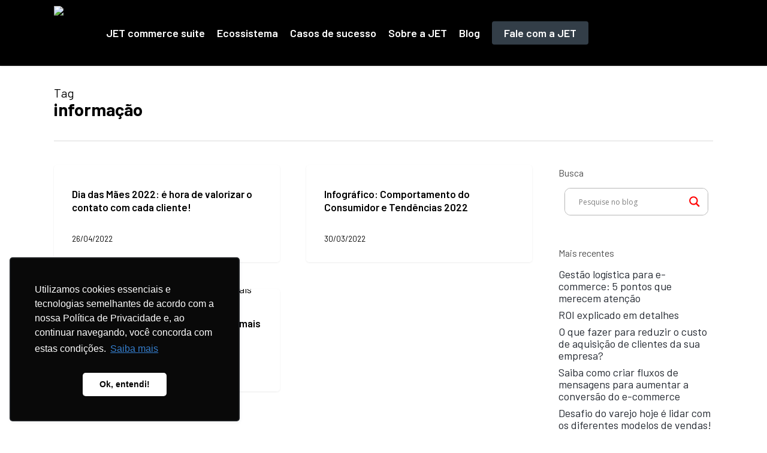

--- FILE ---
content_type: text/html; charset=UTF-8
request_url: https://jetecommerce.com.br/blog/tag/informacao/
body_size: 26733
content:
<!doctype html><html
lang=pt-BR class=no-js><head><meta
charset="UTF-8"><meta
name="viewport" content="width=device-width, initial-scale=1, maximum-scale=1, user-scalable=0"><meta
name='robots' content='index, follow, max-image-preview:large, max-snippet:-1, max-video-preview:-1'>
<script>(function (){window.wp = window.wp ||{};wp.autorefresh ={setTimeOutId:null,events:{'DOMContentLoaded':'document','keyup':'document','click':'document','paste':'document','touchstart':'window','touchenter':'window','mousemove':'window','scroll':'window','scrollstart':'window'},callback:function (){if (wp.autorefresh.setTimeOutId){clearTimeout(wp.autorefresh.setTimeOutId);}wp.autorefresh.setTimeOutId = setTimeout(function (){location.reload();},1000 * 60 * 8);}};Object.keys(wp.autorefresh.events).forEach(function (event){var target = wp.autorefresh.events[event] === 'document' ? document:window;target.addEventListener(event,wp.autorefresh.callback);});})();</script> <noscript><meta
http-equiv="refresh" content="480"></noscript>
 <script data-cfasync=false data-pagespeed-no-defer>var gtm4wp_datalayer_name = "dataLayer";
	var dataLayer = dataLayer || [];</script> 
 <script data-cfasync=false data-pagespeed-no-defer>window.dataLayerPYS = window.dataLayerPYS || [];</script> <title>Arquivos informação - JET e-business</title><link
rel=canonical href=https://jetecommerce.com.br/blog/tag/informacao/ ><meta
property="og:locale" content="pt_BR"><meta
property="og:type" content="article"><meta
property="og:title" content="Arquivos informação - JET e-business"><meta
property="og:url" content="https://jetecommerce.com.br/blog/tag/informacao/"><meta
property="og:site_name" content="JET e-business"><meta
property="og:image" content="https://jetecommerce.com.br/wp-content/uploads/2022/06/logo-jet-ogg-1.png"><meta
property="og:image:width" content="200"><meta
property="og:image:height" content="200"><meta
property="og:image:type" content="image/png"> <script type=application/ld+json class=yoast-schema-graph>{"@context":"https://schema.org","@graph":[{"@type":"CollectionPage","@id":"https://jetecommerce.com.br/blog/tag/informacao/","url":"https://jetecommerce.com.br/blog/tag/informacao/","name":"Arquivos informação - JET e-business","isPartOf":{"@id":"https://jetecommerce.com.br/#website"},"primaryImageOfPage":{"@id":"https://jetecommerce.com.br/blog/tag/informacao/#primaryimage"},"image":{"@id":"https://jetecommerce.com.br/blog/tag/informacao/#primaryimage"},"thumbnailUrl":"https://jetecommerce.com.br/wp-content/uploads/2022/04/diamaes-2022.jpeg","breadcrumb":{"@id":"https://jetecommerce.com.br/blog/tag/informacao/#breadcrumb"},"inLanguage":"pt-BR"},{"@type":"ImageObject","inLanguage":"pt-BR","@id":"https://jetecommerce.com.br/blog/tag/informacao/#primaryimage","url":"https://jetecommerce.com.br/wp-content/uploads/2022/04/diamaes-2022.jpeg","contentUrl":"https://jetecommerce.com.br/wp-content/uploads/2022/04/diamaes-2022.jpeg","width":1280,"height":733},{"@type":"BreadcrumbList","@id":"https://jetecommerce.com.br/blog/tag/informacao/#breadcrumb","itemListElement":[{"@type":"ListItem","position":1,"name":"Início","item":"https://jetecommerce.com.br/"},{"@type":"ListItem","position":2,"name":"informação"}]},{"@type":"WebSite","@id":"https://jetecommerce.com.br/#website","url":"https://jetecommerce.com.br/","name":"JET e-Business","description":"A plataforma de e-commerce ideal para seu negócio","publisher":{"@id":"https://jetecommerce.com.br/#organization"},"alternateName":"JET e-business","potentialAction":[{"@type":"SearchAction","target":{"@type":"EntryPoint","urlTemplate":"https://jetecommerce.com.br/?s={search_term_string}"},"query-input":{"@type":"PropertyValueSpecification","valueRequired":true,"valueName":"search_term_string"}}],"inLanguage":"pt-BR"},{"@type":"Organization","@id":"https://jetecommerce.com.br/#organization","name":"JET e-Business","alternateName":"JET e-Business","url":"https://jetecommerce.com.br/","logo":{"@type":"ImageObject","inLanguage":"pt-BR","@id":"https://jetecommerce.com.br/#/schema/logo/image/","url":"https://jetecommerce.com.br/wp-content/uploads/2022/02/logo-JET.png","contentUrl":"https://jetecommerce.com.br/wp-content/uploads/2022/02/logo-JET.png","width":150,"height":150,"caption":"JET e-Business"},"image":{"@id":"https://jetecommerce.com.br/#/schema/logo/image/"},"sameAs":["https://www.facebook.com/JETebusiness/","https://www.instagram.com/jetebusiness/","https://www.linkedin.com/company/jet-e-commerce/","https://www.youtube.com/user/JETecommerceBR"]}]}</script>  <script id=pys-version-script>console.log('PixelYourSite Free version 11.1.5.2');</script> <link
rel=dns-prefetch href=//static.addtoany.com><link
rel=dns-prefetch href=//www.googletagmanager.com><link
rel=dns-prefetch href=//fonts.googleapis.com><link
rel=alternate type=application/rss+xml title="Feed para JET e-business &raquo;" href=https://jetecommerce.com.br/feed/ ><link
rel=alternate type=application/rss+xml title="Feed de tag para JET e-business &raquo; informação" href=https://jetecommerce.com.br/blog/tag/informacao/feed/ ><style id=wp-img-auto-sizes-contain-inline-css>img:is([sizes=auto i],[sizes^="auto," i]){contain-intrinsic-size:3000px 1500px}
/*# sourceURL=wp-img-auto-sizes-contain-inline-css */</style><style id=wp-emoji-styles-inline-css>img.wp-smiley, img.emoji {
		display: inline !important;
		border: none !important;
		box-shadow: none !important;
		height: 1em !important;
		width: 1em !important;
		margin: 0 0.07em !important;
		vertical-align: -0.1em !important;
		background: none !important;
		padding: 0 !important;
	}
/*# sourceURL=wp-emoji-styles-inline-css */</style><style id=wp-block-library-inline-css>/*<![CDATA[*/:root{--wp-block-synced-color:#7a00df;--wp-block-synced-color--rgb:122,0,223;--wp-bound-block-color:var(--wp-block-synced-color);--wp-editor-canvas-background:#ddd;--wp-admin-theme-color:#007cba;--wp-admin-theme-color--rgb:0,124,186;--wp-admin-theme-color-darker-10:#006ba1;--wp-admin-theme-color-darker-10--rgb:0,107,160.5;--wp-admin-theme-color-darker-20:#005a87;--wp-admin-theme-color-darker-20--rgb:0,90,135;--wp-admin-border-width-focus:2px}@media (min-resolution:192dpi){:root{--wp-admin-border-width-focus:1.5px}}.wp-element-button{cursor:pointer}:root .has-very-light-gray-background-color{background-color:#eee}:root .has-very-dark-gray-background-color{background-color:#313131}:root .has-very-light-gray-color{color:#eee}:root .has-very-dark-gray-color{color:#313131}:root .has-vivid-green-cyan-to-vivid-cyan-blue-gradient-background{background:linear-gradient(135deg,#00d084,#0693e3)}:root .has-purple-crush-gradient-background{background:linear-gradient(135deg,#34e2e4,#4721fb 50%,#ab1dfe)}:root .has-hazy-dawn-gradient-background{background:linear-gradient(135deg,#faaca8,#dad0ec)}:root .has-subdued-olive-gradient-background{background:linear-gradient(135deg,#fafae1,#67a671)}:root .has-atomic-cream-gradient-background{background:linear-gradient(135deg,#fdd79a,#004a59)}:root .has-nightshade-gradient-background{background:linear-gradient(135deg,#330968,#31cdcf)}:root .has-midnight-gradient-background{background:linear-gradient(135deg,#020381,#2874fc)}:root{--wp--preset--font-size--normal:16px;--wp--preset--font-size--huge:42px}.has-regular-font-size{font-size:1em}.has-larger-font-size{font-size:2.625em}.has-normal-font-size{font-size:var(--wp--preset--font-size--normal)}.has-huge-font-size{font-size:var(--wp--preset--font-size--huge)}.has-text-align-center{text-align:center}.has-text-align-left{text-align:left}.has-text-align-right{text-align:right}.has-fit-text{white-space:nowrap!important}#end-resizable-editor-section{display:none}.aligncenter{clear:both}.items-justified-left{justify-content:flex-start}.items-justified-center{justify-content:center}.items-justified-right{justify-content:flex-end}.items-justified-space-between{justify-content:space-between}.screen-reader-text{border:0;clip-path:inset(50%);height:1px;margin:-1px;overflow:hidden;padding:0;position:absolute;width:1px;word-wrap:normal!important}.screen-reader-text:focus{background-color:#ddd;clip-path:none;color:#444;display:block;font-size:1em;height:auto;left:5px;line-height:normal;padding:15px 23px 14px;text-decoration:none;top:5px;width:auto;z-index:100000}html :where(.has-border-color){border-style:solid}html :where([style*=border-top-color]){border-top-style:solid}html :where([style*=border-right-color]){border-right-style:solid}html :where([style*=border-bottom-color]){border-bottom-style:solid}html :where([style*=border-left-color]){border-left-style:solid}html :where([style*=border-width]){border-style:solid}html :where([style*=border-top-width]){border-top-style:solid}html :where([style*=border-right-width]){border-right-style:solid}html :where([style*=border-bottom-width]){border-bottom-style:solid}html :where([style*=border-left-width]){border-left-style:solid}html :where(img[class*=wp-image-]){height:auto;max-width:100%}:where(figure){margin:0 0 1em}html :where(.is-position-sticky){--wp-admin--admin-bar--position-offset:var(--wp-admin--admin-bar--height,0px)}@media screen and (max-width:600px){html :where(.is-position-sticky){--wp-admin--admin-bar--position-offset:0px}}

/*# sourceURL=wp-block-library-inline-css *//*]]>*/</style><style id=global-styles-inline-css>/*<![CDATA[*/:root{--wp--preset--aspect-ratio--square: 1;--wp--preset--aspect-ratio--4-3: 4/3;--wp--preset--aspect-ratio--3-4: 3/4;--wp--preset--aspect-ratio--3-2: 3/2;--wp--preset--aspect-ratio--2-3: 2/3;--wp--preset--aspect-ratio--16-9: 16/9;--wp--preset--aspect-ratio--9-16: 9/16;--wp--preset--color--black: #000000;--wp--preset--color--cyan-bluish-gray: #abb8c3;--wp--preset--color--white: #ffffff;--wp--preset--color--pale-pink: #f78da7;--wp--preset--color--vivid-red: #cf2e2e;--wp--preset--color--luminous-vivid-orange: #ff6900;--wp--preset--color--luminous-vivid-amber: #fcb900;--wp--preset--color--light-green-cyan: #7bdcb5;--wp--preset--color--vivid-green-cyan: #00d084;--wp--preset--color--pale-cyan-blue: #8ed1fc;--wp--preset--color--vivid-cyan-blue: #0693e3;--wp--preset--color--vivid-purple: #9b51e0;--wp--preset--gradient--vivid-cyan-blue-to-vivid-purple: linear-gradient(135deg,rgb(6,147,227) 0%,rgb(155,81,224) 100%);--wp--preset--gradient--light-green-cyan-to-vivid-green-cyan: linear-gradient(135deg,rgb(122,220,180) 0%,rgb(0,208,130) 100%);--wp--preset--gradient--luminous-vivid-amber-to-luminous-vivid-orange: linear-gradient(135deg,rgb(252,185,0) 0%,rgb(255,105,0) 100%);--wp--preset--gradient--luminous-vivid-orange-to-vivid-red: linear-gradient(135deg,rgb(255,105,0) 0%,rgb(207,46,46) 100%);--wp--preset--gradient--very-light-gray-to-cyan-bluish-gray: linear-gradient(135deg,rgb(238,238,238) 0%,rgb(169,184,195) 100%);--wp--preset--gradient--cool-to-warm-spectrum: linear-gradient(135deg,rgb(74,234,220) 0%,rgb(151,120,209) 20%,rgb(207,42,186) 40%,rgb(238,44,130) 60%,rgb(251,105,98) 80%,rgb(254,248,76) 100%);--wp--preset--gradient--blush-light-purple: linear-gradient(135deg,rgb(255,206,236) 0%,rgb(152,150,240) 100%);--wp--preset--gradient--blush-bordeaux: linear-gradient(135deg,rgb(254,205,165) 0%,rgb(254,45,45) 50%,rgb(107,0,62) 100%);--wp--preset--gradient--luminous-dusk: linear-gradient(135deg,rgb(255,203,112) 0%,rgb(199,81,192) 50%,rgb(65,88,208) 100%);--wp--preset--gradient--pale-ocean: linear-gradient(135deg,rgb(255,245,203) 0%,rgb(182,227,212) 50%,rgb(51,167,181) 100%);--wp--preset--gradient--electric-grass: linear-gradient(135deg,rgb(202,248,128) 0%,rgb(113,206,126) 100%);--wp--preset--gradient--midnight: linear-gradient(135deg,rgb(2,3,129) 0%,rgb(40,116,252) 100%);--wp--preset--font-size--small: 13px;--wp--preset--font-size--medium: 20px;--wp--preset--font-size--large: 36px;--wp--preset--font-size--x-large: 42px;--wp--preset--spacing--20: 0.44rem;--wp--preset--spacing--30: 0.67rem;--wp--preset--spacing--40: 1rem;--wp--preset--spacing--50: 1.5rem;--wp--preset--spacing--60: 2.25rem;--wp--preset--spacing--70: 3.38rem;--wp--preset--spacing--80: 5.06rem;--wp--preset--shadow--natural: 6px 6px 9px rgba(0, 0, 0, 0.2);--wp--preset--shadow--deep: 12px 12px 50px rgba(0, 0, 0, 0.4);--wp--preset--shadow--sharp: 6px 6px 0px rgba(0, 0, 0, 0.2);--wp--preset--shadow--outlined: 6px 6px 0px -3px rgb(255, 255, 255), 6px 6px rgb(0, 0, 0);--wp--preset--shadow--crisp: 6px 6px 0px rgb(0, 0, 0);}:root { --wp--style--global--content-size: 1300px;--wp--style--global--wide-size: 1300px; }:where(body) { margin: 0; }.wp-site-blocks > .alignleft { float: left; margin-right: 2em; }.wp-site-blocks > .alignright { float: right; margin-left: 2em; }.wp-site-blocks > .aligncenter { justify-content: center; margin-left: auto; margin-right: auto; }:where(.is-layout-flex){gap: 0.5em;}:where(.is-layout-grid){gap: 0.5em;}.is-layout-flow > .alignleft{float: left;margin-inline-start: 0;margin-inline-end: 2em;}.is-layout-flow > .alignright{float: right;margin-inline-start: 2em;margin-inline-end: 0;}.is-layout-flow > .aligncenter{margin-left: auto !important;margin-right: auto !important;}.is-layout-constrained > .alignleft{float: left;margin-inline-start: 0;margin-inline-end: 2em;}.is-layout-constrained > .alignright{float: right;margin-inline-start: 2em;margin-inline-end: 0;}.is-layout-constrained > .aligncenter{margin-left: auto !important;margin-right: auto !important;}.is-layout-constrained > :where(:not(.alignleft):not(.alignright):not(.alignfull)){max-width: var(--wp--style--global--content-size);margin-left: auto !important;margin-right: auto !important;}.is-layout-constrained > .alignwide{max-width: var(--wp--style--global--wide-size);}body .is-layout-flex{display: flex;}.is-layout-flex{flex-wrap: wrap;align-items: center;}.is-layout-flex > :is(*, div){margin: 0;}body .is-layout-grid{display: grid;}.is-layout-grid > :is(*, div){margin: 0;}body{padding-top: 0px;padding-right: 0px;padding-bottom: 0px;padding-left: 0px;}:root :where(.wp-element-button, .wp-block-button__link){background-color: #32373c;border-width: 0;color: #fff;font-family: inherit;font-size: inherit;font-style: inherit;font-weight: inherit;letter-spacing: inherit;line-height: inherit;padding-top: calc(0.667em + 2px);padding-right: calc(1.333em + 2px);padding-bottom: calc(0.667em + 2px);padding-left: calc(1.333em + 2px);text-decoration: none;text-transform: inherit;}.has-black-color{color: var(--wp--preset--color--black) !important;}.has-cyan-bluish-gray-color{color: var(--wp--preset--color--cyan-bluish-gray) !important;}.has-white-color{color: var(--wp--preset--color--white) !important;}.has-pale-pink-color{color: var(--wp--preset--color--pale-pink) !important;}.has-vivid-red-color{color: var(--wp--preset--color--vivid-red) !important;}.has-luminous-vivid-orange-color{color: var(--wp--preset--color--luminous-vivid-orange) !important;}.has-luminous-vivid-amber-color{color: var(--wp--preset--color--luminous-vivid-amber) !important;}.has-light-green-cyan-color{color: var(--wp--preset--color--light-green-cyan) !important;}.has-vivid-green-cyan-color{color: var(--wp--preset--color--vivid-green-cyan) !important;}.has-pale-cyan-blue-color{color: var(--wp--preset--color--pale-cyan-blue) !important;}.has-vivid-cyan-blue-color{color: var(--wp--preset--color--vivid-cyan-blue) !important;}.has-vivid-purple-color{color: var(--wp--preset--color--vivid-purple) !important;}.has-black-background-color{background-color: var(--wp--preset--color--black) !important;}.has-cyan-bluish-gray-background-color{background-color: var(--wp--preset--color--cyan-bluish-gray) !important;}.has-white-background-color{background-color: var(--wp--preset--color--white) !important;}.has-pale-pink-background-color{background-color: var(--wp--preset--color--pale-pink) !important;}.has-vivid-red-background-color{background-color: var(--wp--preset--color--vivid-red) !important;}.has-luminous-vivid-orange-background-color{background-color: var(--wp--preset--color--luminous-vivid-orange) !important;}.has-luminous-vivid-amber-background-color{background-color: var(--wp--preset--color--luminous-vivid-amber) !important;}.has-light-green-cyan-background-color{background-color: var(--wp--preset--color--light-green-cyan) !important;}.has-vivid-green-cyan-background-color{background-color: var(--wp--preset--color--vivid-green-cyan) !important;}.has-pale-cyan-blue-background-color{background-color: var(--wp--preset--color--pale-cyan-blue) !important;}.has-vivid-cyan-blue-background-color{background-color: var(--wp--preset--color--vivid-cyan-blue) !important;}.has-vivid-purple-background-color{background-color: var(--wp--preset--color--vivid-purple) !important;}.has-black-border-color{border-color: var(--wp--preset--color--black) !important;}.has-cyan-bluish-gray-border-color{border-color: var(--wp--preset--color--cyan-bluish-gray) !important;}.has-white-border-color{border-color: var(--wp--preset--color--white) !important;}.has-pale-pink-border-color{border-color: var(--wp--preset--color--pale-pink) !important;}.has-vivid-red-border-color{border-color: var(--wp--preset--color--vivid-red) !important;}.has-luminous-vivid-orange-border-color{border-color: var(--wp--preset--color--luminous-vivid-orange) !important;}.has-luminous-vivid-amber-border-color{border-color: var(--wp--preset--color--luminous-vivid-amber) !important;}.has-light-green-cyan-border-color{border-color: var(--wp--preset--color--light-green-cyan) !important;}.has-vivid-green-cyan-border-color{border-color: var(--wp--preset--color--vivid-green-cyan) !important;}.has-pale-cyan-blue-border-color{border-color: var(--wp--preset--color--pale-cyan-blue) !important;}.has-vivid-cyan-blue-border-color{border-color: var(--wp--preset--color--vivid-cyan-blue) !important;}.has-vivid-purple-border-color{border-color: var(--wp--preset--color--vivid-purple) !important;}.has-vivid-cyan-blue-to-vivid-purple-gradient-background{background: var(--wp--preset--gradient--vivid-cyan-blue-to-vivid-purple) !important;}.has-light-green-cyan-to-vivid-green-cyan-gradient-background{background: var(--wp--preset--gradient--light-green-cyan-to-vivid-green-cyan) !important;}.has-luminous-vivid-amber-to-luminous-vivid-orange-gradient-background{background: var(--wp--preset--gradient--luminous-vivid-amber-to-luminous-vivid-orange) !important;}.has-luminous-vivid-orange-to-vivid-red-gradient-background{background: var(--wp--preset--gradient--luminous-vivid-orange-to-vivid-red) !important;}.has-very-light-gray-to-cyan-bluish-gray-gradient-background{background: var(--wp--preset--gradient--very-light-gray-to-cyan-bluish-gray) !important;}.has-cool-to-warm-spectrum-gradient-background{background: var(--wp--preset--gradient--cool-to-warm-spectrum) !important;}.has-blush-light-purple-gradient-background{background: var(--wp--preset--gradient--blush-light-purple) !important;}.has-blush-bordeaux-gradient-background{background: var(--wp--preset--gradient--blush-bordeaux) !important;}.has-luminous-dusk-gradient-background{background: var(--wp--preset--gradient--luminous-dusk) !important;}.has-pale-ocean-gradient-background{background: var(--wp--preset--gradient--pale-ocean) !important;}.has-electric-grass-gradient-background{background: var(--wp--preset--gradient--electric-grass) !important;}.has-midnight-gradient-background{background: var(--wp--preset--gradient--midnight) !important;}.has-small-font-size{font-size: var(--wp--preset--font-size--small) !important;}.has-medium-font-size{font-size: var(--wp--preset--font-size--medium) !important;}.has-large-font-size{font-size: var(--wp--preset--font-size--large) !important;}.has-x-large-font-size{font-size: var(--wp--preset--font-size--x-large) !important;}
/*# sourceURL=global-styles-inline-css *//*]]>*/</style><link
rel=stylesheet href="https://jetecommerce.com.br/?w3tc_minify=f4c7b.css" media=all><link
rel=stylesheet id=nectar_default_font_open_sans-css href='https://fonts.googleapis.com/css?family=Open+Sans%3A300%2C400%2C600%2C700&#038;subset=latin%2Clatin-ext' type=text/css media=all><link
rel=stylesheet href="https://jetecommerce.com.br/?w3tc_minify=695c4.css" media=all><style id=wpdreams-asl-basic-inline-css>/*<![CDATA[*/div[id*='ajaxsearchlitesettings'].searchsettings .asl_option_inner label {
						font-size: 0px !important;
						color: rgba(0, 0, 0, 0);
					}
					div[id*='ajaxsearchlitesettings'].searchsettings .asl_option_inner label:after {
						font-size: 11px !important;
						position: absolute;
						top: 0;
						left: 0;
						z-index: 1;
					}
					.asl_w_container {
						width: auto;
						margin: 10px 10px 10px 10px;
						min-width: 200px;
					}
					div[id*='ajaxsearchlite'].asl_m {
						width: 100%;
					}
					div[id*='ajaxsearchliteres'].wpdreams_asl_results div.resdrg span.highlighted {
						font-weight: bold;
						color: rgb(255, 0, 0);
						background-color: rgba(238, 238, 238, 1);
					}
					div[id*='ajaxsearchliteres'].wpdreams_asl_results .results img.asl_image {
						width: 70px;
						height: 70px;
						object-fit: cover;
					}
					div[id*='ajaxsearchlite'].asl_r .results {
						max-height: none;
					}
					div[id*='ajaxsearchlite'].asl_r {
						position: absolute;
					}
				
							.asl_w, .asl_w * {font-family:&quot;Barlow&quot; !important;}
							.asl_m input[type=search]::placeholder{font-family:&quot;Barlow&quot; !important;}
							.asl_m input[type=search]::-webkit-input-placeholder{font-family:&quot;Barlow&quot; !important;}
							.asl_m input[type=search]::-moz-placeholder{font-family:&quot;Barlow&quot; !important;}
							.asl_m input[type=search]:-ms-input-placeholder{font-family:&quot;Barlow&quot; !important;}
						
						.asl_m .probox svg {
							fill: rgb(255, 0, 0) !important;
						}
						.asl_m .probox .innericon {
							background-color: rgba(255, 255, 255, 1) !important;
							background-image: none !important;
							-webkit-background-image: none !important;
							-ms-background-image: none !important;
						}
					
						div.asl_m.asl_w {
							border:1px solid rgb(182, 182, 182) !important;border-radius:10px 10px 10px 10px !important;
							box-shadow: none !important;
						}
						div.asl_m.asl_w .probox {border: none !important;}
					
						div.asl_r.asl_w.vertical .results .item::after {
							display: block;
							position: absolute;
							bottom: 0;
							content: '';
							height: 1px;
							width: 100%;
							background: #D8D8D8;
						}
						div.asl_r.asl_w.vertical .results .item.asl_last_item::after {
							display: none;
						}
					 #ajaxsearchlite1 .probox, div.asl_w .probox {
    margin: 0;
    padding: 10px;
    height: 30px;
    background-color: #fff;
    border: 2px solid #aaaaaa;
    border-radius: 0 0 0 0;
    box-shadow: 0 0 0 0 #b5b5b5 inset;
    border-radius: 1px!important;}



.elementor-24466 .elementor-element.elementor-element-748267a0 > .elementor-element-populated {
    padding: 5px 0px 5px 0px!important;}

div[id*='ajaxsearchlite'].wpdreams_asl_container {
    width: 100%;
    margin: 10px 10px 10px 0px;

}

#ajaxsearchlite1 .probox .proinput input, div.asl_w .probox .proinput input {
    font-weight: normal;
    font-family: Open Sans;
    color: #000 !important;
    font-size: 18px;
    line-height: normal !important;
    text-shadow: 0 0 0 rgb(255 255 255 / 0%);
    border: 0;
    box-shadow: none;
}




div.asl_r .results .item .asl_content h3, div.asl_r .results .item .asl_content h3 a {
    margin: 0;
    padding: 0;
    line-height: inherit;
    font-weight: normal;
    font-family: inherit;
    color: #000000;
    font-size: 15px;
    line-height: 23px;
    text-shadow: 0 0 0 rgb(255 255 255 / 0%);
}


div.asl_r .results .item .asl_content h3 a:hover {
    font-weight: normal;
    font-family: Open Sans;
    color: #000000;
    font-size: 15px;
    line-height: 21px;
    text-shadow: 0 0 0 rgb(255 255 255 / 0%);

/*# sourceURL=wpdreams-asl-basic-inline-css *//*]]>*/</style><link
rel=stylesheet href="https://jetecommerce.com.br/?w3tc_minify=33a33.css" media=all><style id=dynamic-css-inline-css>/*<![CDATA[*/body[data-bg-header="true"].category .container-wrap,body[data-bg-header="true"].author .container-wrap,body[data-bg-header="true"].date .container-wrap,body[data-bg-header="true"].blog .container-wrap{padding-top:var(--container-padding)!important}.archive.author .row .col.section-title span,.archive.category .row .col.section-title span,.archive.tag .row .col.section-title span,.archive.date .row .col.section-title span{padding-left:0}body.author #page-header-wrap #page-header-bg,body.category #page-header-wrap #page-header-bg,body.tag #page-header-wrap #page-header-bg,body.date #page-header-wrap #page-header-bg{height:auto;padding-top:8%;padding-bottom:8%;}.archive #page-header-wrap{height:auto;}.archive.category .row .col.section-title p,.archive.tag .row .col.section-title p{margin-top:10px;}body[data-bg-header="true"].archive .container-wrap.meta_overlaid_blog,body[data-bg-header="true"].category .container-wrap.meta_overlaid_blog,body[data-bg-header="true"].author .container-wrap.meta_overlaid_blog,body[data-bg-header="true"].date .container-wrap.meta_overlaid_blog{padding-top:0!important;}#page-header-bg[data-alignment="center"] .span_6 p{margin:0 auto;}body.archive #page-header-bg:not(.fullscreen-header) .span_6{position:relative;-webkit-transform:none;transform:none;top:0;}.blog-archive-header .nectar-author-gravatar img{width:125px;border-radius:100px;}.blog-archive-header .container .span_12 p{font-size:min(max(calc(1.3vw),16px),20px);line-height:1.5;margin-top:.5em;}body .page-header-no-bg.color-bg{padding:5% 0;}@media only screen and (max-width:999px){body .page-header-no-bg.color-bg{padding:7% 0;}}@media only screen and (max-width:690px){body .page-header-no-bg.color-bg{padding:9% 0;}.blog-archive-header .nectar-author-gravatar img{width:75px;}}.blog-archive-header.color-bg .col.section-title{border-bottom:0;padding:0;}.blog-archive-header.color-bg *{color:inherit!important;}.nectar-archive-tax-count{position:relative;padding:.5em;transform:translateX(0.25em) translateY(-0.75em);font-size:clamp(14px,0.3em,20px);display:inline-block;vertical-align:super;}.nectar-archive-tax-count:before{content:"";display:block;padding-bottom:100%;width:100%;position:absolute;top:50%;left:50%;transform:translate(-50%,-50%);border-radius:100px;background-color:currentColor;opacity:0.1;}#header-space{background-color:#ffffff}@media only screen and (min-width:1000px){body #ajax-content-wrap.no-scroll{min-height:calc(100vh - 110px);height:calc(100vh - 110px)!important;}}@media only screen and (min-width:1000px){#page-header-wrap.fullscreen-header,#page-header-wrap.fullscreen-header #page-header-bg,html:not(.nectar-box-roll-loaded) .nectar-box-roll > #page-header-bg.fullscreen-header,.nectar_fullscreen_zoom_recent_projects,#nectar_fullscreen_rows:not(.afterLoaded) > div{height:calc(100vh - 109px);}.wpb_row.vc_row-o-full-height.top-level,.wpb_row.vc_row-o-full-height.top-level > .col.span_12{min-height:calc(100vh - 109px);}html:not(.nectar-box-roll-loaded) .nectar-box-roll > #page-header-bg.fullscreen-header{top:110px;}.nectar-slider-wrap[data-fullscreen="true"]:not(.loaded),.nectar-slider-wrap[data-fullscreen="true"]:not(.loaded) .swiper-container{height:calc(100vh - 108px)!important;}.admin-bar .nectar-slider-wrap[data-fullscreen="true"]:not(.loaded),.admin-bar .nectar-slider-wrap[data-fullscreen="true"]:not(.loaded) .swiper-container{height:calc(100vh - 108px - 32px)!important;}}.admin-bar[class*="page-template-template-no-header"] .wpb_row.vc_row-o-full-height.top-level,.admin-bar[class*="page-template-template-no-header"] .wpb_row.vc_row-o-full-height.top-level > .col.span_12{min-height:calc(100vh - 32px);}body[class*="page-template-template-no-header"] .wpb_row.vc_row-o-full-height.top-level,body[class*="page-template-template-no-header"] .wpb_row.vc_row-o-full-height.top-level > .col.span_12{min-height:100vh;}@media only screen and (max-width:999px){.using-mobile-browser #nectar_fullscreen_rows:not(.afterLoaded):not([data-mobile-disable="on"]) > div{height:calc(100vh - 146px);}.using-mobile-browser .wpb_row.vc_row-o-full-height.top-level,.using-mobile-browser .wpb_row.vc_row-o-full-height.top-level > .col.span_12,[data-permanent-transparent="1"].using-mobile-browser .wpb_row.vc_row-o-full-height.top-level,[data-permanent-transparent="1"].using-mobile-browser .wpb_row.vc_row-o-full-height.top-level > .col.span_12{min-height:calc(100vh - 146px);}html:not(.nectar-box-roll-loaded) .nectar-box-roll > #page-header-bg.fullscreen-header,.nectar_fullscreen_zoom_recent_projects,.nectar-slider-wrap[data-fullscreen="true"]:not(.loaded),.nectar-slider-wrap[data-fullscreen="true"]:not(.loaded) .swiper-container,#nectar_fullscreen_rows:not(.afterLoaded):not([data-mobile-disable="on"]) > div{height:calc(100vh - 93px);}.wpb_row.vc_row-o-full-height.top-level,.wpb_row.vc_row-o-full-height.top-level > .col.span_12{min-height:calc(100vh - 93px);}body[data-transparent-header="false"] #ajax-content-wrap.no-scroll{min-height:calc(100vh - 93px);height:calc(100vh - 93px);}}.screen-reader-text,.nectar-skip-to-content:not(:focus){border:0;clip:rect(1px,1px,1px,1px);clip-path:inset(50%);height:1px;margin:-1px;overflow:hidden;padding:0;position:absolute!important;width:1px;word-wrap:normal!important;}.row .col img:not([srcset]){width:auto;}.row .col img.img-with-animation.nectar-lazy:not([srcset]){width:100%;}
.nectar-button.jumbo {
    font-size: 19px;
    padding: 20px 70px;}
    

.nectar-button span {
    left: 0;
    display: inline-block;
    transform: translateX(0);
    transition: opacity .45s cubic-bezier(.25,1,.33,1),transform .45s cubic-bezier(.25,1,.33,1);
    position: relative;
    text-align: center;
}
    
    
body[data-button-style*="slightly_rounded"] .nectar-button {
    border-radius: 10px!important;
    -webkit-border-radius: 10px!important;
    box-shadow: none;
}

.bold, strong, b {
    font-family: Barlow;
    font-weight: 500;}
    
p {
    padding-bottom: 15px;
     
}
    
    
#rodape {
    font-size:16px;
    color:#ffffff;
    line-height:22px;}
    
    
.links a {
    color: #000000!important;
    text-decoration: none;
    font-size:16px;
    line-height:24px;
}





.links a:hover{
    color: #cccccc;
    text-decoration: underline;}



.nectar-recent-posts-single_featured.multiple_featured .controls li .title {
    transition: opacity .2s ease;
    opacity: 0.65;
    line-height: 22px;
    font-size: 16px;
    display: block;
    font-weight: 600!important;
}

.masonry.classic_enhanced .post .post-meta a, .masonry.classic_enhanced .post-header, .masonry.classic_enhanced .post .excerpt, .blog-recent[data-style*="classic_enhanced"] .excerpt, .blog-recent[data-style*="classic_enhanced"] .post-meta a {

    display: none;
}

body[data-button-style*="slightly_rounded"] .blog-recent[data-style*="classic_enhanced"] .meta-category a {
    display: none;
}

.nectar-recent-posts-slider .container .strong span {
    display: inline-block;
    position: relative;
    padding-left: 13px;
    padding-right: 10px;
    z-index: 10;
   display:none;

}


.nectar-recent-posts-slider h2 a, .nectar-recent-posts-slider_multiple_visible h3 a, .nectar-recent-posts-slider_multiple_visible .recent-post-container.container .strong a {
    font-size: 28px!important;
    color: #fff;
}

.excerpt {display:none;}

.item-meta-extra {display:none;}

.nectar-post-grid .nectar-post-grid-item .content .meta-category  {display:none;}

.bottom-meta {display:none;}

.blog-recent[data-style*="classic_enhanced"][data-color-scheme="light"] h3.title {
    color: #000;
    font-size: 18px;
    line-height: 24px;}
    
.post .content-inner {
    padding-bottom: 10px;
}


.blog-recent[data-style*="classic_enhanced"].related-posts .inner-wrap {
    padding-bottom: 20px!important;
}



#header-outer:not(.transparent) li.menu-item-32752 > a > .menu-title-text {
    color: #353d47;
    transition: color 0.25s ease;
    font-size: 14px;
}


.nectar-post-grid .meta-date {
    margin-top: 20px;
    line-height: 1.1em;
    display: block;
    transition: color 0.45s cubic-bezier(.15,.75,.5,1) 0s;
    font-size: 14px;
}



.masonry.material .masonry-blog-item .inner-wrap, body .related-posts[data-style="material"] .inner-wrap {
    box-shadow: 0px 1px 3px rgb(0 0 0 / 8%);
    border-radius: 5px;
    overflow: hidden;
}


.masonry.material .masonry-blog-item .meta-category a {
        font-family: Barlow;
    font-size: 12px;
}



.telefones-contato {
    font-size: 15px;
    line-height:30px;
}


.endereco-contato {
    font-size: 15px;
    line-height:22px;
}


#header-outer header .nectar-menu-icon {
    font-size: 16px;
    top: 2px;
    vertical-align: middle;
}



.single .heading-title[data-header-style="default_minimal"] .meta-category a {
    font-family: Barlow;
    font-size: 15px;
    font-weight: 500;
    text-transform: uppercase;}
    
    
.wpcf7 form.invalid .wpcf7-response-output, .wpcf7 form.unaccepted .wpcf7-response-output, .wpcf7 form.payment-required .wpcf7-response-output {
    border-color: #F23740;
    font-size: 15px;
}


body .nectar-milestone .subject {
    letter-spacing: .5px;
    font-size: 20px;
    line-height: 25px;}
    
    
.nectar-recent-posts-single_featured .nectar-recent-post-slide .nectar-recent-post-bg:after {
    background-color: rgba(5,5,5,.60);
}


.nectar-recent-post-slide .nectar-recent-post-bg:after {
    background-color: rgba(25,25,25,.70);
    position: absolute;
    top: 0;
    left: 0;
    height: 100%;
    width: 100%;
    content: ' ';
    z-index: 1;
    display: block;
}


.ascend .related-post-wrap h3.related-title, .material .related-post-wrap h3.related-title {
    padding: 4% 0 40px 0;
}


.container-wrap, .project-title {
    background-color: #f8f8f8;
    position: relative;
    z-index: 10;
    margin-top: 0;
    padding-top: 40px;
   padding-bottom: 0px; */
}



.masonry.material .masonry-blog-item .meta-category {
    padding: 20px 30px 0 30px;
    display: block;
    position: relative;
    z-index: 110;
    display: none;
}

.masonry.material .masonry-blog-item .article-content-wrap, .masonry.material .masonry-blog-item h3 {
    color: #000;
    padding-top: 20px;
}




.grecaptcha-badge { visibility: hidden; }




.masonry.material .masonry-blog-item .grav-wrap img, .nectar-recent-posts-single_featured .grav-wrap img, .related-posts[data-style=material] .grav-wrap img, [data-style=list_featured_first_row] .grav-wrap img {
    border-radius: 50%;
    width: 38px;
    height: 38px;
    margin-bottom: 0;
    margin-right: 13px;
    vertical-align: middle;
    display: none;
    transition: all .4s cubic-bezier(.2,1,.2,1);}
    
    
    body .blog-recent[data-style*=classic_enhanced] .post-meta {
    position: absolute;
    bottom: 0;
    left: 0;
    top: auto;
    z-index: 300;
    width: 100%;
    margin-bottom: 0;
    border-right: 0;
    display: none;
}


#header-outer header .nectar-menu-icon {
    font-size: 16px;
    top: 2px;
    vertical-align: middle;
    padding-bottom: 5px;}
    
    #header-outer:not(.transparent) li.menu-item-34781 > a > .menu-title-text {
    color: #ffffff;
    transition: color 0.25s ease;
    padding-bottom: 5px;}
    
    
    .icone {
        padding-top:2px;
      margin-right: 5px;
    }
    
    .container-wrap .nectar-fancy-ul[data-spacing="5px"] ul li {
    margin-bottom: 30px;
}


#top nav > ul > .button_solid_color_2 > a:before {
    background-color: #333E48;!important }
    
    
            #slide-out-widget-area .ocm-dropdown-arrow i {
    font-size: 18px;
    height: 28px;
    width: 28px;
    line-height: 42px;
    top: 0;
}



.testimonial_slider:not([data-style=minimal]) blockquote .title {
    font-size: 14px;

}

.span_12.light .wpb_text_column a:not(:hover) {
    opacity: 1.5;
}



.sf-menu li ul li a .menu-title-text:after {
    position: absolute;
    left: 0;
    bottom: 0;
    width: 100%;
    height: 2px;
    display: block;
    content: "";
    transition: transform 0.35s cubic-bezier(0.52,0.01,0.16,1);
    transform: scaleX(0);
    transform-origin: 0 0;
    background-color: #F23740;
}


/* Elemento que será exibido apenas no desktop (escondido no mobile) */
        .rodape-desktop {
            display: none; /* Oculta por padrão */
        }

        /* Elemento que será exibido apenas no mobile */
        .rodape-mobile {
            display: none; /* Oculta por padrão */
        }
   

        /* Exibir o conteúdo desktop apenas em telas maiores que 768px */
        @media (min-width: 769px) {
            .rodape-desktop {
                display: block; /* Exibe no desktop */
            }
         
        }

        /* Exibir o conteúdo mobile apenas em telas menores ou iguais a 768px */
        @media (max-width: 768px) {
            .rodape-mobile {
                display: block; /* Exibe no mobile */
            }
         
        }
        
        
        
        
    .testimonial_slider .image-icon.has-bg {
    width: 90px;
    height: 90px;
    border: 1px solid #cccccc;
    text-indent: -9999px;
}


.forminator-ui#forminator-module-38196.forminator-design--default .forminator-input {
    border-color: #ccc;
    background-color: #fff;
    color: #000;
    border-radius: 5px!important;
}


.forminator-ui#forminator-module-38196.forminator-design--default .forminator-select2 + .forminator-select .selection .select2-selection--single[role="combobox"] {
    border-color: #ccc;
    background-color: #fff;
    border-radius: 5px;
}

.forminator-ui#forminator-module-38196.forminator-design--default .forminator-textarea {
    border-color: #ccc;
    background-color: #fff;
    color: #000;
    border-radius: 5px;
}

#forminator-module-38226.forminator-design--default .forminator-input, .forminator-ui#forminator-module-38226.forminator-design--default div.StripeElement, #forminator-module-38226.forminator-design--default .forminator-select2 + .forminator-select .selection .select2-selection--single[role="combobox"], #forminator-module-38226.forminator-design--default .forminator-textarea, #forminator-module-38226.forminator-design--default .forminator-signature {
    border-radius: 5px!important;
}


body[data-fancy-form-rcs="1"] .fancy-select-wrap {
    padding-top: 0px;
}



.testimonial_slider .image-icon.has-bg {
    width: 125px;
    height: 125px;
    border: 1px solid #cccccc;
    text-indent: -9999px;
}




/* carrosel cases */


.carousel {
    position: relative;
    overflow: hidden;
    width: 100%;
    background-color: #000000;
}

.carousel-track {
    display: flex;
    gap: 60px;
    animation: slide 15s linear infinite;
}

.carousel img {
    width: 95px;
    height: 95px;
    object-fit: cover;
}

/* Gradientes para desfoque nas bordas */
.carousel::before,
.carousel::after {
    content: '';
    position: absolute;
    top: 0;
    width: 10%;
    height: 100%;
    z-index: 1;
    pointer-events: none;
}

.carousel::before {
    left: 0;
    /* background: linear-gradient(to right, rgba(255, 255, 255, 1), rgba(255, 255, 255, 0)); */
}

.carousel::after {
    right: 0;
    /* background: linear-gradient(to left, rgba(255, 255, 255, 1), rgba(255, 255, 255, 0)); */
}

/* Animação de deslizamento */
@keyframes slide {
    0% {
        transform: translateX(100%);
    }
    100% {
        transform: translateX(-100%);
    }
}




/* blocos plataforma */

.bloco-1 {
    display: flex;
    align-items: flex-start;
    gap: 20px; /* Espaçamento entre imagem e texto */
    max-width: 100%; /* Garante que o container não ultrapasse a tela */
    overflow: hidden; /* Impede que o conteúdo vaze */
    flex-wrap: nowrap; /* Mantém lado a lado no desktop */
}

.imagem-bloco-1 {
    width: auto; /* Largura fixa */
    height: auto; /* Mantém proporção */
    flex-shrink: 0; /* Evita que a imagem diminua */
}

.texto-bloco-1 {
   flex-grow: 1; /* O texto ocupa o espaço restante */
    word-wrap: break-word; /* Quebra palavras longas automaticamente */
    overflow-wrap: break-word; /* Quebra palavras se necessário */
    min-width: 0; /* Evita que o texto ultrapasse o container */
}

@media (max-width: 600px) {
    .bloco-1{
        flex-direction: column; /* Empilha a imagem e o texto */
        align-items: left; /* Centraliza os itens no mobile */
    }

    .imagem-bloco-1 {
        width: 100%; /* Imagem ocupa largura total no mobile */
        max-width: 395px; /* Limita ao tamanho original */
    }

    .texto-bloco-1 {
        min-width: unset; /* Remove largura mínima no mobile */
        width: 100%; /* Garante que o texto não ultrapasse a largura */
        text-align: left; /* Centraliza o texto para melhor apresentação */
        
    }
      .texto-bloco-2 {
        min-width: unset; /* Remove largura mínima no mobile */
        font-size: 14px;
        line-height: 16px;
        width: 100%; /* Garante que o texto não ultrapasse a largura */
        text-align: left; /* Centraliza o texto para melhor apresentação */
        
    }
}



/* blocos final */

.bloco-2 {
    display: flex;
    align-items: flex-start;
    gap: 20px; /* Espaçamento entre imagem e texto */
    max-width: 100%; /* Garante que o container não ultrapasse a tela */
    overflow: hidden; /* Impede que o conteúdo vaze */
    flex-wrap: nowrap; /* Mantém lado a lado no desktop */
}

.imagem-bloco-2 {
    width: auto; /* Largura fixa */
    height: auto; /* Mantém proporção */
    flex-shrink: 0; /* Evita que a imagem diminua */
}

.texto-bloco-2 {
            font-size: 16px;
        line-height: 18px;
        padding-top: 15px;
        width: 100%; /* Garante que o texto não ultrapasse a largura */
        text-align: left; /* Centraliza o texto para melhor apresentação */
   flex-grow: 1; /* O texto ocupa o espaço restante */
    word-wrap: break-word; /* Quebra palavras longas automaticamente */
    overflow-wrap: break-word; /* Quebra palavras se necessário */
    min-width: 0; /* Evita que o texto ultrapasse o container */
        min-width: unset; /* Remove largura mínima no mobile */

        
   
}

@media (max-width: 600px) {
    .bloco-2{
        flex-direction: column; /* Empilha a imagem e o texto */
        align-items: left; /* Centraliza os itens no mobile */
    }

    .imagem-bloco-2 {
        width: 100%; /* Imagem ocupa largura total no mobile */
        max-width: 100%; /* Limita ao tamanho original */
    }

    .texto-bloco-2 {
        font-size: 18px;
        line-height: 20px;
        margin-top: -15px;
        min-width: unset; /* Remove largura mínima no mobile */
        width: 100%; /* Garante que o texto não ultrapasse a largura */
        text-align: left; /* Centraliza o texto para melhor apresentação */
        
    }

}


/* cases container */


.case-container {
  display: flex;
  gap: 1rem; /* Espaço entre as colunas */

  flex-wrap: nowrap; /* Garante que as colunas fiquem lado a lado no layout padrão */
}
.column p {
  margin-bottom: 5px; /* Espaço entre as linhas */
}

.column {
  flex: 1; /* Todas as colunas têm largura igual */
  min-width: 0; /* Garante que as colunas respeitem o espaço disponível */
  max-width: 100%; /* Evita que as colunas extrapolem o container */
  padding: 5px;
  text-align: left;
  word-wrap: break-word; /* Quebra palavras longas automaticamente */
  overflow-wrap: break-word; /* Suporte adicional para navegadores */
}



@media (max-width: 768px) {
  .case-container {
    flex-direction: column; /* Empilha as colunas no modo responsivo */
  }

  .column {
    flex: 1 1 100%; /* Ocupa 100% da largura no responsivo */
  }
}

/* largura menu */


.sf-menu>li ul {
    padding: 20px;
    width: 34em;
    
}


.sub-menu>li {
  
    border-bottom: 1px solid #444; /* cor cinza */
    margin: 1px 0;
    padding-bottom: 5px;
}


.sub-menu>li:last-child {
  border-bottom: none;
}

#header-outer nav li.menu-item-39590>a {
    margin-top: 5px;
    margin-bottom: 17px;
}





.testimonial_slider .image-icon.has-bg {
    width: 150px;
    height: 150px;
    border: 0px !important;
    text-indent: -9999px;
}

blockquote .image-icon[data-shadow=true] {
   box-shadow: 0 0px 0px rgba(0, 0, 0, 0) !important; 
}
.nectar_single_testimonial .image-icon, .testimonial_slider .image-icon {
    font-family: Georgia, serif !important;
    font-size: 28px;
    text-align: center;
    display: inline-block;
    border-radius: 0px; 
    width: 150px;
    height: 150px;
    margin-bottom: 15px;
    /* line-height: 70px; */
    background-size: cover;
    background-position: center;
    border: 2px solid rgba(0, 0, 0, .13);
}



/* cases b2b */

.cases-b2b {
  display: flex;
  flex-wrap: wrap;
  justify-content: center;
  gap: 50px;
  max-width: 100%;
  padding: 20px;
  box-sizing: border-box;
}

.cases-b2b img {
  width: 120px;
  height: auto;
  flex: 0 0 auto; /* impede crescimento */
  object-fit: contain;
}

/* Responsivo: 2 por linha */
@media (max-width: 600px) {
  .cases-b2b img {
    width: calc(50% - 10px); /* metade da linha menos gap */
  }
}



/* logos integracoes */


.integracao {
  display: flex;
  flex-wrap: wrap;
  justify-content: center; /* Alinhamento padrão para desktop (esquerda) */
  gap: 10px;
  max-width: 100%;
  padding: 3px;
  box-sizing: border-box;
}

.integracao img {
  width: 150px !important;
  height: auto;
  flex: 0 0 auto; /* impede crescimento */
  object-fit: contain;
}

/* Responsivo: Centralizar em telas menores (até 600px) */
@media (max-width: 600px) {
  .integracao {
    justify-content: center;
  }

  .integracao img {
    width: calc(50% - 30px); /* metade da linha menos gap */
  }
}




/* tabs ecossistema */

.tabbed[data-style="vertical_modern"] .wpb_tabs_nav li a {
    border-radius: 6px;
    padding: 15px 20px;
    overflow: hidden;
}

.tabbed[data-style="vertical_modern"] .wpb_tabs_nav li {
    margin-bottom: 10px;
}

@media (max-width: 600px) {
.tabbed[data-style="vertical_modern"] .wpb_tabs_nav li {
    margin-bottom: 5px;
}
}


/* logos ecossistema */


.ecossistema {
  display: flex;
  flex-wrap: wrap;
  justify-content: left;
  gap: 10px;
  max-width: 100%;
  padding: 3px; 
  box-sizing: border-box;
}

.ecossistema img {
  width: 150px!important;
  height: auto;
  flex: 0 0 auto; /* impede crescimento */
  object-fit: contain;
}

/* Responsivo: 2 por linha */
@media (max-width: 600px) {
  .ecossistema img {
      display: flex;
  flex-wrap: wrap;
  justify-content: center;
    width: calc(50% - 30px); /* metade da linha menos gap */
  }
}

/* alinhamento tabs mobile */

@media only screen and (min-width: 1px) and (max-width: 999px) {
    .tabbed[data-style*=vertical] .wpb_tabs_nav {
        width: 100%;
        text-align: left;
        margin-bottom: 35px !important;
    }
}



/* CSS para Seção de Equipe - WordPress */



.wp-linkedin-btn {
    background: none;
    border: none;
    padding: 0;
    cursor: pointer;
    display: inline-flex;
    align-items: center;
    transition: color 0.3s ease;
}

.wp-linkedin-icon {
    width: 24px;
    height: 24px;
    fill: #374151;
    transition: fill 0.3s ease;
}

.wp-linkedin-btn:hover .wp-linkedin-icon {
    fill: #0077b5;
}


.nectar-button.jumbo {
    font-size: 19px;
    padding: 20px 21px!important;
}



/* Elemento que será exibido apenas no desktop (escondido no mobile) */
        .topo-desktop {
            display: none; /* Oculta por padrão */
        }

        /* Elemento que será exibido apenas no mobile */
        .topo-mobile {
            display: none; /* Oculta por padrão */
        }
   

        /* Exibir o conteúdo desktop apenas em telas maiores que 768px */
        @media (min-width: 769px) {
            .topo-desktop {
                display: block; /* Exibe no desktop */
            }
         
        }

        /* Exibir o conteúdo mobile apenas em telas menores ou iguais a 768px */
        @media (max-width: 768px) {
            .topo-mobile {
                display: block; /* Exibe no mobile */
            }
         
        }
        
        
        
        
        /* CARROSSEL DEPOIMENTOS */
        
    
    
    


.span_12.light .testimonial_slider[data-style=multiple_visible_minimal] .inner {
    background-color: #ffffff!important;
}
        
        
.testimonial_slider[data-style=multiple_visible_minimal] blockquote .inner {
    padding: 50px;
    text-align: center;
    background-color: #fff;
    border-radius: 8px;
}


.testimonial_slider[data-style=multiple_visible_minimal] blockquote .inner {
    padding: 40px;
    text-align: center;
    background-color: #fff;
    border-radius: 8px;
    color: #000000;
    text-align: center;
}


.testimonial_slider[data-style=multiple_visible_minimal] blockquote p {
    padding: 0;
    -webkit-transition: none;
    transition: none;
    margin-top: 30px;
    margin-bottom: 0;
    color: #000000;
    text-align: center;
}


.flickity-page-dots {
    bottom: -60px;
    margin: 0 !important;
    display: none;
}

.nectar_single_testimonial .image-icon, .testimonial_slider[data-style=multiple_visible_minimal] .image-icon {
    width: 150px;
    height: 150px;
    display: inline-block;
    vertical-align: middle;
    margin-bottom: 0;
    margin-right: 0px;
}



.nectar-menu-label {
    padding: 12px 0px 0px 0px;
    line-height: 1;
    font-size: 15px;
    margin-left: 0px;
    position: relative;
    display: inline-block;
    vertical-align: middle;
    background-color: #000000;
    color: #ffffff;

}

#header-outer .nectar-menu-label:before {
    background-color: #000000;
}

#header-outer .nectar-menu-label {
    color: #ffffff;
}


#top nav>ul>li>a, .pull-left-wrap>ul>li>a {
    padding: 0 10px 0 10px;
    display: block;
    color: #eeeeee!important;
    font-size: 18px;
    line-height: 20px;
    transition: color .2s ease;
}


body:not([data-header-format="left-header"]) #header-outer .sf-menu li ul 
{
    background-color: rgba(0, 0, 0, 100) !important;
    border: 1px solid;
    border-color: #444444;
}





/* carrosel branco cases */


.logos {
    position: relative;
    overflow: hidden;
    width: 100%;
    background-color: #ffffff;
}

.logos-track {
    display: flex;
    gap: 60px;
    animation: slide 15s linear infinite;
}

.logos img {
    width: 95px;
    height: 95px;
    object-fit: cover;
}

/* Gradientes para desfoque nas bordas */
.logos::before,
.logos::after {
    content: '';
    position: absolute;
    top: 0;
    width: 10%;
    height: 100%;
    z-index: 1;
    pointer-events: none;
}

.logos::before {
    left: 0;
    background: linear-gradient(to right, rgba(255, 255, 255, 1), rgba(255, 255, 255, 0));
}

.logos::after {
    right: 0;
    background: linear-gradient(to left, rgba(255, 255, 255, 1), rgba(255, 255, 255, 0));
}

/* Animação de deslizamento */
@keyframes slide {
    0% {
        transform: translateX(100%);
    }
    100% {
        transform: translateX(-100%);
    }
}



.wpb_wrapper>div {
    margin-bottom: 12px;
}



/*# sourceURL=dynamic-css-inline-css *//*]]>*/</style><link
rel=stylesheet id=redux-google-fonts-salient_redux-css href='https://fonts.googleapis.com/css?family=Barlow%3A600%2C500%2C400%2C700&#038;ver=6.9' type=text/css media=all> <script id=addtoany-core-js-before>/*<![CDATA[*/window.a2a_config=window.a2a_config||{};a2a_config.callbacks=[];a2a_config.overlays=[];a2a_config.templates={};a2a_localize = {
	Share: "Share",
	Save: "Save",
	Subscribe: "Subscribe",
	Email: "Email",
	Bookmark: "Bookmark",
	ShowAll: "Show all",
	ShowLess: "Show less",
	FindServices: "Find service(s)",
	FindAnyServiceToAddTo: "Instantly find any service to add to",
	PoweredBy: "Powered by",
	ShareViaEmail: "Share via email",
	SubscribeViaEmail: "Subscribe via email",
	BookmarkInYourBrowser: "Bookmark in your browser",
	BookmarkInstructions: "Press Ctrl+D or \u2318+D to bookmark this page",
	AddToYourFavorites: "Add to your favorites",
	SendFromWebOrProgram: "Send from any email address or email program",
	EmailProgram: "Email program",
	More: "More&#8230;",
	ThanksForSharing: "Thanks for sharing!",
	ThanksForFollowing: "Thanks for following!"
};

a2a_config.icon_color="#ff0000";

//# sourceURL=addtoany-core-js-before/*]]>*/</script> <script defer src=https://static.addtoany.com/menu/page.js id=addtoany-core-js></script> <script id=jquery-core-js-extra>var pysFacebookRest = {"restApiUrl":"https://jetecommerce.com.br/wp-json/pys-facebook/v1/event","debug":""};
//# sourceURL=jquery-core-js-extra</script> <script src="https://jetecommerce.com.br/?w3tc_minify=066cb.js"></script> <script id=say-what-js-js-extra>var say_what_data = {"replacements":{"salient-core|Read Article|":"LEIA O ARTIGO","salient|Related Posts|":"Relacionados","salient|Next|":"Pr\u00f3xima","salient|Previous|":"Anterior","salient|Category|":"Categoria","salient|Join the discussion|":"Coment\u00e1rios","salient|One Comment|":"Um coment\u00e1rio","wordpress|Results For|":"Resultados para","wp|Results For|":"Resultados para","salient-core|Results For|":"Resultados para","pressrroom|Results For|":"Resultados para","salient|Results For|":"Resultados para","salient|results found|":"resultados encontrados"}};
//# sourceURL=say-what-js-js-extra</script> <script src="https://jetecommerce.com.br/?w3tc_minify=3882c.js"></script> <script id=pys-js-extra>var pysOptions = {"staticEvents":{"facebook":{"init_event":[{"delay":0,"type":"static","ajaxFire":false,"name":"PageView","pixelIds":["112307469479226"],"eventID":"61113a0a-57ca-48fe-a41e-ee74fd3f47c8","params":{"page_title":"informa\u00e7\u00e3o","post_type":"tag","post_id":315,"plugin":"PixelYourSite","user_role":"guest","event_url":"jetecommerce.com.br/blog/tag/informacao/"},"e_id":"init_event","ids":[],"hasTimeWindow":false,"timeWindow":0,"woo_order":"","edd_order":""}]}},"dynamicEvents":{"automatic_event_form":{"facebook":{"delay":0,"type":"dyn","name":"Form","pixelIds":["112307469479226"],"eventID":"f27c9185-6212-4bf4-be76-62ec86757b41","params":{"page_title":"informa\u00e7\u00e3o","post_type":"tag","post_id":315,"plugin":"PixelYourSite","user_role":"guest","event_url":"jetecommerce.com.br/blog/tag/informacao/"},"e_id":"automatic_event_form","ids":[],"hasTimeWindow":false,"timeWindow":0,"woo_order":"","edd_order":""},"ga":{"delay":0,"type":"dyn","name":"Form","trackingIds":["G-VD9JKYZJH4"],"eventID":"f27c9185-6212-4bf4-be76-62ec86757b41","params":{"page_title":"informa\u00e7\u00e3o","post_type":"tag","post_id":315,"plugin":"PixelYourSite","user_role":"guest","event_url":"jetecommerce.com.br/blog/tag/informacao/"},"e_id":"automatic_event_form","ids":[],"hasTimeWindow":false,"timeWindow":0,"pixelIds":[],"woo_order":"","edd_order":""}},"automatic_event_download":{"facebook":{"delay":0,"type":"dyn","name":"Download","extensions":["","doc","exe","js","pdf","ppt","tgz","zip","xls"],"pixelIds":["112307469479226"],"eventID":"6e8b3cf4-b7d2-4c04-a861-4effb34e8bdf","params":{"page_title":"informa\u00e7\u00e3o","post_type":"tag","post_id":315,"plugin":"PixelYourSite","user_role":"guest","event_url":"jetecommerce.com.br/blog/tag/informacao/"},"e_id":"automatic_event_download","ids":[],"hasTimeWindow":false,"timeWindow":0,"woo_order":"","edd_order":""},"ga":{"delay":0,"type":"dyn","name":"Download","extensions":["","doc","exe","js","pdf","ppt","tgz","zip","xls"],"trackingIds":["G-VD9JKYZJH4"],"eventID":"6e8b3cf4-b7d2-4c04-a861-4effb34e8bdf","params":{"page_title":"informa\u00e7\u00e3o","post_type":"tag","post_id":315,"plugin":"PixelYourSite","user_role":"guest","event_url":"jetecommerce.com.br/blog/tag/informacao/"},"e_id":"automatic_event_download","ids":[],"hasTimeWindow":false,"timeWindow":0,"pixelIds":[],"woo_order":"","edd_order":""}},"automatic_event_comment":{"facebook":{"delay":0,"type":"dyn","name":"Comment","pixelIds":["112307469479226"],"eventID":"988025e0-236b-4322-b40a-862e0073eb4c","params":{"page_title":"informa\u00e7\u00e3o","post_type":"tag","post_id":315,"plugin":"PixelYourSite","user_role":"guest","event_url":"jetecommerce.com.br/blog/tag/informacao/"},"e_id":"automatic_event_comment","ids":[],"hasTimeWindow":false,"timeWindow":0,"woo_order":"","edd_order":""},"ga":{"delay":0,"type":"dyn","name":"Comment","trackingIds":["G-VD9JKYZJH4"],"eventID":"988025e0-236b-4322-b40a-862e0073eb4c","params":{"page_title":"informa\u00e7\u00e3o","post_type":"tag","post_id":315,"plugin":"PixelYourSite","user_role":"guest","event_url":"jetecommerce.com.br/blog/tag/informacao/"},"e_id":"automatic_event_comment","ids":[],"hasTimeWindow":false,"timeWindow":0,"pixelIds":[],"woo_order":"","edd_order":""}}},"triggerEvents":[],"triggerEventTypes":[],"facebook":{"pixelIds":["112307469479226"],"advancedMatching":[],"advancedMatchingEnabled":false,"removeMetadata":false,"wooVariableAsSimple":false,"serverApiEnabled":true,"wooCRSendFromServer":false,"send_external_id":null,"enabled_medical":false,"do_not_track_medical_param":["event_url","post_title","page_title","landing_page","content_name","categories","category_name","tags"],"meta_ldu":false},"ga":{"trackingIds":["G-VD9JKYZJH4"],"commentEventEnabled":true,"downloadEnabled":true,"formEventEnabled":true,"crossDomainEnabled":false,"crossDomainAcceptIncoming":false,"crossDomainDomains":[],"isDebugEnabled":[],"serverContainerUrls":{"G-VD9JKYZJH4":{"enable_server_container":"","server_container_url":"","transport_url":""}},"additionalConfig":{"G-VD9JKYZJH4":{"first_party_collection":true}},"disableAdvertisingFeatures":false,"disableAdvertisingPersonalization":false,"wooVariableAsSimple":true,"custom_page_view_event":false},"debug":"","siteUrl":"https://jetecommerce.com.br","ajaxUrl":"https://jetecommerce.com.br/wp-admin/admin-ajax.php","ajax_event":"1bb3063a41","enable_remove_download_url_param":"1","cookie_duration":"7","last_visit_duration":"60","enable_success_send_form":"","ajaxForServerEvent":"1","ajaxForServerStaticEvent":"1","useSendBeacon":"1","send_external_id":"1","external_id_expire":"180","track_cookie_for_subdomains":"1","google_consent_mode":"1","gdpr":{"ajax_enabled":true,"all_disabled_by_api":false,"facebook_disabled_by_api":false,"analytics_disabled_by_api":false,"google_ads_disabled_by_api":false,"pinterest_disabled_by_api":false,"bing_disabled_by_api":false,"reddit_disabled_by_api":false,"externalID_disabled_by_api":false,"facebook_prior_consent_enabled":true,"analytics_prior_consent_enabled":true,"google_ads_prior_consent_enabled":null,"pinterest_prior_consent_enabled":true,"bing_prior_consent_enabled":true,"cookiebot_integration_enabled":false,"cookiebot_facebook_consent_category":"marketing","cookiebot_analytics_consent_category":"statistics","cookiebot_tiktok_consent_category":"marketing","cookiebot_google_ads_consent_category":"marketing","cookiebot_pinterest_consent_category":"marketing","cookiebot_bing_consent_category":"marketing","consent_magic_integration_enabled":false,"real_cookie_banner_integration_enabled":false,"cookie_notice_integration_enabled":false,"cookie_law_info_integration_enabled":false,"analytics_storage":{"enabled":true,"value":"granted","filter":false},"ad_storage":{"enabled":true,"value":"granted","filter":false},"ad_user_data":{"enabled":true,"value":"granted","filter":false},"ad_personalization":{"enabled":true,"value":"granted","filter":false}},"cookie":{"disabled_all_cookie":false,"disabled_start_session_cookie":false,"disabled_advanced_form_data_cookie":false,"disabled_landing_page_cookie":false,"disabled_first_visit_cookie":false,"disabled_trafficsource_cookie":false,"disabled_utmTerms_cookie":false,"disabled_utmId_cookie":false},"tracking_analytics":{"TrafficSource":"direct","TrafficLanding":"undefined","TrafficUtms":[],"TrafficUtmsId":[]},"GATags":{"ga_datalayer_type":"default","ga_datalayer_name":"dataLayerPYS"},"woo":{"enabled":false},"edd":{"enabled":false},"cache_bypass":"1769627756"};
//# sourceURL=pys-js-extra</script> <script src="https://jetecommerce.com.br/?w3tc_minify=0e602.js"></script> 
 <script src="https://www.googletagmanager.com/gtag/js?id=GT-5DCPWT9&l=dataLayerPYS" id=google_gtagjs-js async></script> <script id=google_gtagjs-js-after>window.dataLayerPYS = window.dataLayerPYS || [];function gtag(){dataLayerPYS.push(arguments);}
gtag("set","linker",{"domains":["jetecommerce.com.br"]});
gtag("js", new Date());
gtag("set", "developer_id.dZTNiMT", true);
gtag("config", "GT-5DCPWT9");
//# sourceURL=google_gtagjs-js-after</script> <script></script><link
rel=https://api.w.org/ href=https://jetecommerce.com.br/wp-json/ ><link
rel=alternate title=JSON type=application/json href=https://jetecommerce.com.br/wp-json/wp/v2/tags/315><meta
name="generator" content="Site Kit by Google 1.171.0"> <script data-cfasync=false async=true id=cartstack src=https://app.cartstack.com.br/activeAPI/load.js></script>  <script data-cfasync=false data-pagespeed-no-defer>var dataLayer_content = {"pagePostType":"post","pagePostType2":"tag-post"};
	dataLayer.push( dataLayer_content );</script> <script data-cfasync=false data-pagespeed-no-defer>(function(w,d,s,l,i){w[l]=w[l]||[];w[l].push({'gtm.start':
new Date().getTime(),event:'gtm.js'});var f=d.getElementsByTagName(s)[0],
j=d.createElement(s),dl=l!='dataLayer'?'&l='+l:'';j.async=true;j.src=
'//www.googletagmanager.com/gtm.js?id='+i+dl;f.parentNode.insertBefore(j,f);
})(window,document,'script','dataLayer','GTM-5XMZHVL');</script> <script>var root = document.getElementsByTagName( "html" )[0]; root.setAttribute( "class", "js" );</script> <link
rel=preconnect href=https://fonts.gstatic.com crossorigin><link
rel=preload as=style href="//fonts.googleapis.com/css?family=Open+Sans&display=swap"><link
rel=stylesheet href="//fonts.googleapis.com/css?family=Open+Sans&display=swap" media=all><meta
name="generator" content="Powered by WPBakery Page Builder - drag and drop page builder for WordPress."><link
rel=icon href=https://jetecommerce.com.br/wp-content/uploads/2022/02/cropped-favico-32x32.png sizes=32x32><link
rel=icon href=https://jetecommerce.com.br/wp-content/uploads/2022/02/cropped-favico-192x192.png sizes=192x192><link
rel=apple-touch-icon href=https://jetecommerce.com.br/wp-content/uploads/2022/02/cropped-favico-180x180.png><meta
name="msapplication-TileImage" content="https://jetecommerce.com.br/wp-content/uploads/2022/02/cropped-favico-270x270.png"><style id=wp-custom-css>#nome, #email {
	border-radius: 5px;
}

	.form-text-group {
		display: flex;
    justify-content: center;
    gap: 15px;
    padding-bottom: 15px;
  }

  .wpcf7-spinner {
	display: none;
  }

  .form-group > input {
	width: 350px;
  }
	



 @media screen and (max-width: 779px) {
  .form-text-group {
	display: flex;
  flex-direction: column;
  gap: 10px;
  padding-bottom: 10px;
  }
}

@media screen and (max-width: 425px) {
	.form-group > input {
	width: 298px;
  }
  
}

body h4, .row .col h4 {
    font-family: Barlow;
    font-size: 18px;
    line-height: 22px;
    font-weight: normal!important;
}


.nectar-button.regular-button.extra-color-3:hover,
.nectar-button.regular-button.extra-color-3:active,
.nectar-button.regular-button.extra-color-3:focus {
	background: #E54C48 !important;
	color: #fff !important;
	border-color: transparent !important;
}

.nectar-button.regular-button.extra-color-2:hover,
.nectar-button.regular-button.extra-color-2:active,
.nectar-button.regular-button.extra-color-2:focus {
	background: #E54C48 !important;
	color: #fff !important;
	border-color: transparent !important;
}

.nectar-button.jumbo-button.extra-color-1:hover,
.nectar-button.jumbo-button.extra-color-1:active,
.nectar-button.jumbo-button.extra-color-1:focus {
	background: #E54C48 !important;
	color: #fff !important;
	border-color: transparent !important;
}

.nectar-button:hover,
.nectar-button:active,
.nectar-button:focus {
	background: #E54C48 !important;
	color: #fff !important;
	border-color: transparent !important;
}


.nectar-button.regular-button:hover,
.nectar-button.regular-button:active,
.nectar-button.regular-button:focus {
	background: #E54C48 !important;
	color: #fff !important;
	border-color: transparent !important;
}</style><noscript><style>.wpb_animate_when_almost_visible { opacity: 1; }</style></noscript><link
data-pagespeed-no-defer data-nowprocket data-wpacu-skip data-no-optimize data-noptimize rel=stylesheet id=main-styles-non-critical-css href='https://jetecommerce.com.br/wp-content/themes/salient/css/build/style-non-critical.css?ver=18.0.2' type=text/css media=all><link
data-pagespeed-no-defer data-nowprocket data-wpacu-skip data-no-optimize data-noptimize rel=stylesheet id=fancyBox-css href='https://jetecommerce.com.br/wp-content/themes/salient/css/build/plugins/jquery.fancybox.css?ver=3.3.1' type=text/css media=all><link
data-pagespeed-no-defer data-nowprocket data-wpacu-skip data-no-optimize data-noptimize rel=stylesheet id=nectar-ocm-core-css href='https://jetecommerce.com.br/wp-content/themes/salient/css/build/off-canvas/core.css?ver=18.0.2' type=text/css media=all><link
data-pagespeed-no-defer data-nowprocket data-wpacu-skip data-no-optimize data-noptimize rel=stylesheet id=nectar-ocm-simple-css href='https://jetecommerce.com.br/wp-content/themes/salient/css/build/off-canvas/simple-dropdown.css?ver=18.0.2' type=text/css media=all></head><body
data-rsssl=1 class="archive tag tag-informacao tag-315 wp-theme-salient ascend wpb-js-composer js-comp-ver-8.6.1 vc_responsive" data-footer-reveal=false data-footer-reveal-shadow=none data-header-format=centered-menu data-body-border=off data-boxed-style data-header-breakpoint=1000 data-dropdown-style=minimal data-cae=easeOutCubic data-cad=750 data-megamenu-width=contained data-aie=none data-ls=fancybox data-apte=standard data-hhun=0 data-fancy-form-rcs=1 data-form-style=default data-form-submit=regular data-is=minimal data-button-style=slightly_rounded data-user-account-button=false data-flex-cols=true data-col-gap=default data-header-inherit-rc=false data-header-search=false data-animated-anchors=true data-ajax-transitions=false data-full-width-header=false data-slide-out-widget-area=true data-slide-out-widget-area-style=simple data-user-set-ocm=off data-loading-animation=none data-bg-header=false data-responsive=1 data-ext-responsive=true data-ext-padding=90 data-header-resize=1 data-header-color=custom data-cart=false data-remove-m-parallax data-remove-m-video-bgs data-m-animate=0 data-force-header-trans-color=light data-smooth-scrolling=0 data-permanent-transparent=false > <script>(function(window, document) {

		document.documentElement.classList.remove("no-js");

		if(navigator.userAgent.match(/(Android|iPod|iPhone|iPad|BlackBerry|IEMobile|Opera Mini)/)) {
			document.body.className += " using-mobile-browser mobile ";
		}
		if(navigator.userAgent.match(/Mac/) && navigator.maxTouchPoints && navigator.maxTouchPoints > 2) {
			document.body.className += " using-ios-device ";
		}

		if( !("ontouchstart" in window) ) {

			var body = document.querySelector("body");
			var winW = window.innerWidth;
			var bodyW = body.clientWidth;

			if (winW > bodyW + 4) {
				body.setAttribute("style", "--scroll-bar-w: " + (winW - bodyW - 4) + "px");
			} else {
				body.setAttribute("style", "--scroll-bar-w: 0px");
			}
		}

	 })(window, document);</script> <noscript><iframe
src="https://www.googletagmanager.com/ns.html?id=GTM-5XMZHVL" height=0 width=0 style=display:none;visibility:hidden aria-hidden=true></iframe></noscript>
 <script>(function(h,o,t,j,a,r){
        h.hj=h.hj||function(){(h.hj.q=h.hj.q||[]).push(arguments)};
        h._hjSettings={hjid:592611,hjsv:6};
        a=o.getElementsByTagName('head')[0];
        r=o.createElement('script');r.async=1;
        r.src=t+h._hjSettings.hjid+j+h._hjSettings.hjsv;
        a.appendChild(r);
    })(window,document,'https://static.hotjar.com/c/hotjar-','.js?sv=');</script>  <script async src="https://www.googletagmanager.com/gtag/js?id=AW-1067811185&l=dataLayerPYS"></script> <script>window.dataLayerPYS = window.dataLayerPYS || [];
  function gtag(){dataLayerPYS.push(arguments);}
  gtag('js', new Date());

  gtag('config', 'AW-1067811185');</script><nav
aria-label="Skip links" class=nectar-skip-to-content-wrap><a
href=#ajax-content-wrap class=nectar-skip-to-content>Skip to main content</a></nav><div
id=header-space  data-header-mobile-fixed=false></div><div
id=header-outer data-has-menu=true data-has-buttons=no data-header-button_style=default data-using-pr-menu=false data-mobile-fixed=false data-ptnm=false data-lhe=default data-user-set-bg=#000000 data-format=centered-menu data-permanent-transparent=false data-megamenu-rt=0 data-remove-fixed=0 data-header-resize=1 data-cart=false data-transparency-option data-box-shadow=small data-shrink-num=6 data-using-secondary=0 data-using-logo=1 data-logo-height=90 data-m-logo-height=70 data-padding=10 data-full-width=false data-condense=false ><header
id=top role=banner aria-label="Main Menu"><div
class=container><div
class=row><div
class="col span_3">
<a
id=logo href=https://jetecommerce.com.br data-supplied-ml-starting-dark=false data-supplied-ml-starting=false data-supplied-ml=true >
<img
class="stnd skip-lazy default-logo dark-version" width=90 height=90 alt="JET e-business" src=https://jetecommerce.com.br/wp-content/uploads/2025/08/logo-jet-branco-01.png srcset="https://jetecommerce.com.br/wp-content/uploads/2025/08/logo-jet-branco-01.png 1x, https://jetecommerce.com.br/wp-content/uploads/2025/08/logo-jet-branco-02.png 2x"><img
class="mobile-only-logo skip-lazy" alt="JET e-business" width=90 height=90 src=https://jetecommerce.com.br/wp-content/uploads/2025/08/logo-jet-branco-01.png>		</a></div><div
class="col span_9 col_last"><div
class="nectar-mobile-only mobile-header"><div
class=inner></div></div><div
class="slide-out-widget-area-toggle mobile-icon simple" data-custom-color=true data-icon-animation=simple-transform><div> <a
href=#mobile-menu role=button aria-label="Navigation Menu" aria-expanded=false class=closed>
<span
class=screen-reader-text>Menu</span><span
aria-hidden=true> <i
class="lines-button x2"> <i
class=lines></i> </i> </span>		</a></div></div><nav
aria-label="Main Menu"><ul
class=sf-menu>
<li
id=menu-item-31091 class="menu-item menu-item-type-custom menu-item-object-custom menu-item-has-children nectar-regular-menu-item menu-item-31091"><a
href=# aria-haspopup=true aria-expanded=false><span
class=menu-title-text>JET commerce suite</span></a><ul
class=sub-menu>
<li
id=menu-item-39590 class="menu-item menu-item-type-custom menu-item-object-custom nectar-regular-menu-item menu-item-39590"><a
href=https://jetecommerce.com.br/jet-commerce-suite/ ><span
class=menu-title-text>Plataforma B2C</span><span
class="nectar-menu-label nectar-pseudo-expand">Escale e gerencie suas operações B2C em múltiplos canais com uma plataforma de alta performance.</span></a></li>
<li
id=menu-item-39591 class="menu-item menu-item-type-custom menu-item-object-custom nectar-regular-menu-item menu-item-39591"><a
href=https://jetecommerce.com.br/b2b/ ><span
class=menu-title-text>Plataforma B2B</span><span
class="nectar-menu-label nectar-pseudo-expand">Aumente a eficiência das suas vendas online com uma plataforma sob medida &#8211; ideal para indústrias, distribuidores e atacadistas.</span></a></li>
<li
id=menu-item-39859 class="menu-item menu-item-type-custom menu-item-object-custom nectar-regular-menu-item menu-item-39859"><a
href=https://jetecommerce.com.br/jet-hub-marketplaces/ ><span
class=menu-title-text>Marketplaces</span><span
class="nectar-menu-label nectar-pseudo-expand">Integração inteligente para múltiplos canais. Centralize sua operação nos Marketplaces e escale suas vendas com o JET Hub.</span></a></li>
<li
id=menu-item-41041 class="menu-item menu-item-type-custom menu-item-object-custom nectar-regular-menu-item menu-item-41041"><a
href=https://jetecommerce.com.br/jet-venda-assistida/ ><span
class=menu-title-text>Venda via WhatsApp</span><span
class="nectar-menu-label nectar-pseudo-expand">Melhor experiência para o usuário, controle total para o lojista.</span></a></li></ul>
</li>
<li
id=menu-item-31099 class="menu-item menu-item-type-custom menu-item-object-custom nectar-regular-menu-item menu-item-31099"><a
href=https://jetecommerce.com.br/jet-network/ ><span
class=menu-title-text>Ecossistema</span></a></li>
<li
id=menu-item-31098 class="menu-item menu-item-type-custom menu-item-object-custom nectar-regular-menu-item menu-item-31098"><a
href=https://jetecommerce.com.br/cases-de-sucesso/ ><span
class=menu-title-text>Casos de sucesso</span></a></li>
<li
id=menu-item-31100 class="menu-item menu-item-type-custom menu-item-object-custom nectar-regular-menu-item menu-item-31100"><a
href=https://jetecommerce.com.br/sobre-a-jet/ ><span
class=menu-title-text>Sobre a JET</span></a></li>
<li
id=menu-item-31101 class="menu-item menu-item-type-custom menu-item-object-custom menu-item-has-children nectar-regular-menu-item menu-item-31101"><a
href=https://jetecommerce.com.br/blog/ aria-haspopup=true aria-expanded=false><span
class=menu-title-text>Blog</span></a><ul
class=sub-menu>
<li
id=menu-item-32306 class="menu-item menu-item-type-taxonomy menu-item-object-category nectar-regular-menu-item menu-item-32306"><a
href=https://jetecommerce.com.br/blog/category/ebooks-infograficos/ ><span
class=menu-title-text>E-books e Infográficos</span></a></li>
<li
id=menu-item-37216 class="menu-item menu-item-type-taxonomy menu-item-object-category nectar-regular-menu-item menu-item-37216"><a
href=https://jetecommerce.com.br/blog/category/plataforma-jet/ ><span
class=menu-title-text>Saiba mais sobre a tecnologia JET</span></a></li>
<li
id=menu-item-32299 class="menu-item menu-item-type-taxonomy menu-item-object-category nectar-regular-menu-item menu-item-32299"><a
href=https://jetecommerce.com.br/blog/category/dicas-para-vender-mais/ ><span
class=menu-title-text>Dicas para Vender Mais</span></a></li>
<li
id=menu-item-32303 class="menu-item menu-item-type-taxonomy menu-item-object-category nectar-regular-menu-item menu-item-32303"><a
href=https://jetecommerce.com.br/blog/category/cliente-experiencia-atendimento/ ><span
class=menu-title-text>Clientes, Experiência e Atendimento</span></a></li>
<li
id=menu-item-32304 class="menu-item menu-item-type-taxonomy menu-item-object-category nectar-regular-menu-item menu-item-32304"><a
href=https://jetecommerce.com.br/blog/category/operacao-logistica-estoque/ ><span
class=menu-title-text>Operação, Logística e Estoque</span></a></li>
<li
id=menu-item-32307 class="menu-item menu-item-type-taxonomy menu-item-object-category nectar-regular-menu-item menu-item-32307"><a
href=https://jetecommerce.com.br/blog/category/marketing-e-campanhas/ ><span
class=menu-title-text>Marketing e Campanhas</span></a></li></ul>
</li>
<li
id=menu-item-32391 class="menu-item menu-item-type-custom menu-item-object-custom button_solid_color_2 menu-item-32391"><a
href=https://jetecommerce.com.br/contato/ ><span
class=menu-title-text>Fale com a JET</span></a></li></ul><ul
class="buttons sf-menu" data-user-set-ocm=off></ul></nav><div
class=logo-spacing data-using-image=true><img
class="hidden-logo skip-lazy" alt="JET e-business" width=90 height=90 src=https://jetecommerce.com.br/wp-content/uploads/2025/08/logo-jet-branco-01.png></div></div></div><div
id=mobile-menu data-mobile-fixed=false><div
class=inner><div
class="menu-items-wrap row" data-has-secondary-text=false><ul>
<li
class="menu-item menu-item-type-custom menu-item-object-custom menu-item-has-children menu-item-31091"><a
href=# aria-haspopup=true aria-expanded=false>JET commerce suite</a><ul
class=sub-menu>
<li
class="menu-item menu-item-type-custom menu-item-object-custom menu-item-39590"><a
href=https://jetecommerce.com.br/jet-commerce-suite/ ><span
class=menu-title-text>Plataforma B2C</span><span
class="nectar-menu-label nectar-pseudo-expand">Escale e gerencie suas operações B2C em múltiplos canais com uma plataforma de alta performance.</span></a></li>
<li
class="menu-item menu-item-type-custom menu-item-object-custom menu-item-39591"><a
href=https://jetecommerce.com.br/b2b/ ><span
class=menu-title-text>Plataforma B2B</span><span
class="nectar-menu-label nectar-pseudo-expand">Aumente a eficiência das suas vendas online com uma plataforma sob medida &#8211; ideal para indústrias, distribuidores e atacadistas.</span></a></li>
<li
class="menu-item menu-item-type-custom menu-item-object-custom menu-item-39859"><a
href=https://jetecommerce.com.br/jet-hub-marketplaces/ ><span
class=menu-title-text>Marketplaces</span><span
class="nectar-menu-label nectar-pseudo-expand">Integração inteligente para múltiplos canais. Centralize sua operação nos Marketplaces e escale suas vendas com o JET Hub.</span></a></li>
<li
class="menu-item menu-item-type-custom menu-item-object-custom menu-item-41041"><a
href=https://jetecommerce.com.br/jet-venda-assistida/ ><span
class=menu-title-text>Venda via WhatsApp</span><span
class="nectar-menu-label nectar-pseudo-expand">Melhor experiência para o usuário, controle total para o lojista.</span></a></li></ul>
</li>
<li
class="menu-item menu-item-type-custom menu-item-object-custom menu-item-31099"><a
href=https://jetecommerce.com.br/jet-network/ >Ecossistema</a></li>
<li
class="menu-item menu-item-type-custom menu-item-object-custom menu-item-31098"><a
href=https://jetecommerce.com.br/cases-de-sucesso/ >Casos de sucesso</a></li>
<li
class="menu-item menu-item-type-custom menu-item-object-custom menu-item-31100"><a
href=https://jetecommerce.com.br/sobre-a-jet/ >Sobre a JET</a></li>
<li
class="menu-item menu-item-type-custom menu-item-object-custom menu-item-has-children menu-item-31101"><a
href=https://jetecommerce.com.br/blog/ aria-haspopup=true aria-expanded=false>Blog</a><ul
class=sub-menu>
<li
class="menu-item menu-item-type-taxonomy menu-item-object-category menu-item-32306"><a
href=https://jetecommerce.com.br/blog/category/ebooks-infograficos/ >E-books e Infográficos</a></li>
<li
class="menu-item menu-item-type-taxonomy menu-item-object-category menu-item-37216"><a
href=https://jetecommerce.com.br/blog/category/plataforma-jet/ >Saiba mais sobre a tecnologia JET</a></li>
<li
class="menu-item menu-item-type-taxonomy menu-item-object-category menu-item-32299"><a
href=https://jetecommerce.com.br/blog/category/dicas-para-vender-mais/ >Dicas para Vender Mais</a></li>
<li
class="menu-item menu-item-type-taxonomy menu-item-object-category menu-item-32303"><a
href=https://jetecommerce.com.br/blog/category/cliente-experiencia-atendimento/ >Clientes, Experiência e Atendimento</a></li>
<li
class="menu-item menu-item-type-taxonomy menu-item-object-category menu-item-32304"><a
href=https://jetecommerce.com.br/blog/category/operacao-logistica-estoque/ >Operação, Logística e Estoque</a></li>
<li
class="menu-item menu-item-type-taxonomy menu-item-object-category menu-item-32307"><a
href=https://jetecommerce.com.br/blog/category/marketing-e-campanhas/ >Marketing e Campanhas</a></li></ul>
</li>
<li
class="menu-item menu-item-type-custom menu-item-object-custom menu-item-32391"><a
href=https://jetecommerce.com.br/contato/ >Fale com a JET</a></li></ul></div><div
class=below-menu-items-wrap></div></div></div></div></header></div><div
id=search-outer class=nectar><div
id=search><div
class=container><div
id=search-box><div
class=inner-wrap><div
class="col span_12"><form
role=search action=https://jetecommerce.com.br/ method=GET>
<input
type=text name=s  value="Start Typing..." aria-label=Search data-placeholder="Start Typing...">
<span><i>Press enter to begin your search</i></span>
<button
aria-label=Search class=search-box__button type=submit>Search</button></form></div></div></div><div
id=close><a
href=# role=button><span
class=screen-reader-text>Close Search</span>
<span
class=icon-salient-x aria-hidden=true></span>	 </a></div></div></div></div><div
id=ajax-content-wrap><div
class="row page-header-no-bg blog-archive-header"  data-alignment=left><div
class=container><div
class="col span_12 section-title">
<span
class=subheader>Tag</span><h1>informação</h1></div></div></div><div
class=container-wrap><div
class="container main-content"><div
class=row><div
class="post-area col  span_9 masonry material " role=main data-ams=8px data-remove-post-date=0 data-remove-post-author=1 data-remove-post-comment-number=1 data-remove-post-nectar-love=1><div
class=posts-container  data-load-animation=none><article
id=post-32585 class=" masonry-blog-item post-32585 post type-post status-publish format-standard has-post-thumbnail category-dicas-para-vender-mais tag-canal-omnichannel tag-comunicacao-com-o-consumidor tag-contato tag-dia-das-maes-2022 tag-flores tag-informacao tag-omnichannel tag-perfumes tag-redes-sociais tag-vestuario"><div
class="inner-wrap animated"><div
class=post-content><div
class=content-inner>
<a
class=entire-meta-link href=https://jetecommerce.com.br/blog/dia-das-maes-2022-e-hora-de-valorizar-o-contato-com-cada-cliente/ ><span
class=screen-reader-text>Dia das Mães 2022: é hora de valorizar o contato com cada cliente!</span></a>
<span
class=post-featured-img><img
width=1024 height=586 src=https://jetecommerce.com.br/wp-content/uploads/2022/04/diamaes-2022-1024x586.jpeg class="attachment-large size-large skip-lazy wp-post-image" alt title sizes="(min-width: 1600px) 20vw, (min-width: 1300px) 25vw, (min-width: 1000px) 33.3vw, (min-width: 690px) 50vw, 100vw" decoding=async fetchpriority=high srcset="https://jetecommerce.com.br/wp-content/uploads/2022/04/diamaes-2022-1024x586.jpeg 1024w, https://jetecommerce.com.br/wp-content/uploads/2022/04/diamaes-2022-300x172.jpeg 300w, https://jetecommerce.com.br/wp-content/uploads/2022/04/diamaes-2022-768x440.jpeg 768w, https://jetecommerce.com.br/wp-content/uploads/2022/04/diamaes-2022.jpeg 1280w"></span><span
class=meta-category><a
class=dicas-para-vender-mais href=https://jetecommerce.com.br/blog/category/dicas-para-vender-mais/ >Dicas para Vender Mais</a></span><div
class=article-content-wrap><div
class=post-header><h3 class="title"><a
href=https://jetecommerce.com.br/blog/dia-das-maes-2022-e-hora-de-valorizar-o-contato-com-cada-cliente/ > Dia das Mães 2022: é hora de valorizar o contato com cada cliente!</a></h3></div><div
class=excerpt>Em 2021, segundo os dados apurados pelo Índice Cielo do Varejo Ampliado (ICVA), as vendas&hellip;</div><div
class=grav-wrap><a
href=https://jetecommerce.com.br/blog/author/isabelle/ ><img
alt='Isabelle Camargo' src='https://secure.gravatar.com/avatar/77bd6ce6529f52ed3faa00f93b7348df54645d9d3ef1e34ad7621d1b3b35fd84?s=70&#038;d=mm&#038;r=g' srcset='https://secure.gravatar.com/avatar/77bd6ce6529f52ed3faa00f93b7348df54645d9d3ef1e34ad7621d1b3b35fd84?s=140&#038;d=mm&#038;r=g 2x' class='avatar avatar-70 photo' height=70 width=70 decoding=async></a><div
class=text><a
href=https://jetecommerce.com.br/blog/author/isabelle/ rel=author>Isabelle Camargo</a><span>26/04/2022</span></div></div></div></div></div></div></article><article
id=post-32430 class=" masonry-blog-item post-32430 post type-post status-publish format-standard has-post-thumbnail category-cliente-experiencia-atendimento category-destaque category-ebooks-infograficos category-marketing-e-campanhas tag-comportamento-do-consumidor tag-experiencia-do-cliente tag-informacao tag-mais-comodidade tag-mais-conveniencia tag-reconhecimento tag-sociabilidade"><div
class="inner-wrap animated"><div
class=post-content><div
class=content-inner>
<a
class=entire-meta-link href=https://jetecommerce.com.br/blog/infografico-comportamento-do-consumidor-e-tendencias-2022/ ><span
class=screen-reader-text>Infográfico: Comportamento do Consumidor e Tendências 2022</span></a>
<span
class=post-featured-img><img
width=900 height=600 src=https://jetecommerce.com.br/wp-content/uploads/2022/03/05.jpg class="attachment-large size-large skip-lazy wp-post-image" alt title sizes="(min-width: 1600px) 20vw, (min-width: 1300px) 25vw, (min-width: 1000px) 33.3vw, (min-width: 690px) 50vw, 100vw" decoding=async srcset="https://jetecommerce.com.br/wp-content/uploads/2022/03/05.jpg 900w, https://jetecommerce.com.br/wp-content/uploads/2022/03/05-300x200.jpg 300w, https://jetecommerce.com.br/wp-content/uploads/2022/03/05-768x512.jpg 768w"></span><span
class=meta-category><a
class=cliente-experiencia-atendimento href=https://jetecommerce.com.br/blog/category/cliente-experiencia-atendimento/ >Clientes, Experiência e Atendimento</a><a
class=destaque href=https://jetecommerce.com.br/blog/category/destaque/ >DESTAQUE</a><a
class=ebooks-infograficos href=https://jetecommerce.com.br/blog/category/ebooks-infograficos/ >E-books e Infográficos</a><a
class=marketing-e-campanhas href=https://jetecommerce.com.br/blog/category/marketing-e-campanhas/ >Marketing e Campanhas</a></span><div
class=article-content-wrap><div
class=post-header><h3 class="title"><a
href=https://jetecommerce.com.br/blog/infografico-comportamento-do-consumidor-e-tendencias-2022/ > Infográfico: Comportamento do Consumidor e Tendências 2022</a></h3></div><div
class=excerpt>Na era das vendas por relacionamento, sai na frente quem conhece bem as demandas do&hellip;</div><div
class=grav-wrap><a
href=https://jetecommerce.com.br/blog/author/isabelle/ ><img
alt='Isabelle Camargo' src='https://secure.gravatar.com/avatar/77bd6ce6529f52ed3faa00f93b7348df54645d9d3ef1e34ad7621d1b3b35fd84?s=70&#038;d=mm&#038;r=g' srcset='https://secure.gravatar.com/avatar/77bd6ce6529f52ed3faa00f93b7348df54645d9d3ef1e34ad7621d1b3b35fd84?s=140&#038;d=mm&#038;r=g 2x' class='avatar avatar-70 photo' height=70 width=70 decoding=async></a><div
class=text><a
href=https://jetecommerce.com.br/blog/author/isabelle/ rel=author>Isabelle Camargo</a><span>30/03/2022</span></div></div></div></div></div></div></article><article
id=post-16698 class=" masonry-blog-item post-16698 post type-post status-publish format-standard has-post-thumbnail category-operacao-logistica-estoque tag-e-commerce tag-informacao tag-mercado-2 tag-pesquisa tag-seguranca-no-e-commerce"><div
class="inner-wrap animated"><div
class=post-content><div
class=content-inner>
<a
class=entire-meta-link href=https://jetecommerce.com.br/blog/e-commerce-brasileiro-cresce-e-fica-mais-seguro-diz-paypal/ ><span
class=screen-reader-text>E-commerce brasileiro cresce e fica mais seguro, diz PayPal</span></a>
<span
class=post-featured-img><img
width=1000 height=550 src=https://jetecommerce.com.br/wp-content/uploads/2016/04/E-commerce-brasileiro-cresce-e-fica-mais-seguro-diz-PayPal-blog.png class="attachment-large size-large skip-lazy wp-post-image" alt="E-commerce brasileiro cresce e fica mais seguro, diz PayPal" title sizes="(min-width: 1600px) 20vw, (min-width: 1300px) 25vw, (min-width: 1000px) 33.3vw, (min-width: 690px) 50vw, 100vw" decoding=async srcset="https://jetecommerce.com.br/wp-content/uploads/2016/04/E-commerce-brasileiro-cresce-e-fica-mais-seguro-diz-PayPal-blog.png 1000w, https://jetecommerce.com.br/wp-content/uploads/2016/04/E-commerce-brasileiro-cresce-e-fica-mais-seguro-diz-PayPal-blog-300x165.png 300w, https://jetecommerce.com.br/wp-content/uploads/2016/04/E-commerce-brasileiro-cresce-e-fica-mais-seguro-diz-PayPal-blog-768x422.png 768w"></span><span
class=meta-category><a
class=operacao-logistica-estoque href=https://jetecommerce.com.br/blog/category/operacao-logistica-estoque/ >Operação, Logística e Estoque</a></span><div
class=article-content-wrap><div
class=post-header><h3 class="title"><a
href=https://jetecommerce.com.br/blog/e-commerce-brasileiro-cresce-e-fica-mais-seguro-diz-paypal/ > E-commerce brasileiro cresce e fica mais seguro, diz PayPal</a></h3></div><div
class=excerpt>PayPal e Big Data Corp. divulgaram estudo profundo sobre o e-commerce brasileiro, “Perfil do E-commerce&hellip;</div><div
class=grav-wrap><a
href=https://jetecommerce.com.br/blog/author/isabelle/ ><img
alt='Isabelle Camargo' src='https://secure.gravatar.com/avatar/77bd6ce6529f52ed3faa00f93b7348df54645d9d3ef1e34ad7621d1b3b35fd84?s=70&#038;d=mm&#038;r=g' srcset='https://secure.gravatar.com/avatar/77bd6ce6529f52ed3faa00f93b7348df54645d9d3ef1e34ad7621d1b3b35fd84?s=140&#038;d=mm&#038;r=g 2x' class='avatar avatar-70 photo' height=70 width=70 decoding=async></a><div
class=text><a
href=https://jetecommerce.com.br/blog/author/isabelle/ rel=author>Isabelle Camargo</a><span>18/04/2016</span></div></div></div></div></div></div></article></div></div><div
id=sidebar data-nectar-ss=false class="col span_3 col_last"><div
id=text-5 class="widget widget_text"><h4>Busca</h4><div
class=textwidget><div
class="asl_w_container asl_w_container_1" data-id=1 data-instance=1><div
id=ajaxsearchlite1
data-id=1
data-instance=1
class="asl_w asl_m asl_m_1 asl_m_1_1"><div
class=probox><div
class=prosettings style=display:none; data-opened=0><div
class=innericon>
<svg
version=1.1 xmlns=http://www.w3.org/2000/svg xmlns:xlink=http://www.w3.org/1999/xlink x=0px y=0px width=22 height=22 viewBox="0 0 512 512" enable-background="new 0 0 512 512" xml:space=preserve>
<polygon
transform = "rotate(90 256 256)" points="142.332,104.886 197.48,50 402.5,256 197.48,462 142.332,407.113 292.727,256 "/>
</svg></div></div><div
class=proinput><form
role=search action=# autocomplete=off
aria-label="Search form">
<input
aria-label="Search input"
type=search class=orig
tabindex=0
name=phrase
placeholder='Pesquise no blog'
value
autocomplete=off>
<input
aria-label="Search autocomplete input"
type=text
class=autocomplete
tabindex=-1
name=phrase
value
autocomplete=off disabled>
<input
type=submit value="Start search" style='width:0; height: 0; visibility: hidden;'></form></div>
<button
class=promagnifier tabindex=0 aria-label="Search magnifier button">
<span
class=innericon style=display:block;>
<svg
version=1.1 xmlns=http://www.w3.org/2000/svg xmlns:xlink=http://www.w3.org/1999/xlink x=0px y=0px width=22 height=22 viewBox="0 0 512 512" enable-background="new 0 0 512 512" xml:space=preserve>
<path
d="M460.355,421.59L353.844,315.078c20.041-27.553,31.885-61.437,31.885-98.037
C385.729,124.934,310.793,50,218.686,50C126.58,50,51.645,124.934,51.645,217.041c0,92.106,74.936,167.041,167.041,167.041
c34.912,0,67.352-10.773,94.184-29.158L419.945,462L460.355,421.59z M100.631,217.041c0-65.096,52.959-118.056,118.055-118.056
c65.098,0,118.057,52.959,118.057,118.056c0,65.096-52.959,118.056-118.057,118.056C153.59,335.097,100.631,282.137,100.631,217.041
z"/>
</svg>
</span>
</button><div
class=proloading><div
class=asl_loader><div
class="asl_loader-inner asl_simple-circle"></div></div></div><div
class=proclose>
<svg
version=1.1 xmlns=http://www.w3.org/2000/svg xmlns:xlink=http://www.w3.org/1999/xlink x=0px
y=0px
width=12 height=12 viewBox="0 0 512 512" enable-background="new 0 0 512 512"
xml:space=preserve>
<polygon
points="438.393,374.595 319.757,255.977 438.378,137.348 374.595,73.607 255.995,192.225 137.375,73.622 73.607,137.352 192.246,255.983 73.622,374.625 137.352,438.393 256.002,319.734 374.652,438.378 "/>
</svg></div></div></div><div
class=asl_data_container style="display:none !important;"><div
class="asl_init_data wpdreams_asl_data_ct"
style="display:none !important;"
id=asl_init_id_1
data-asl-id=1
data-asl-instance=1
data-settings="{&quot;homeurl&quot;:&quot;https:\/\/jetecommerce.com.br\/&quot;,&quot;resultstype&quot;:&quot;vertical&quot;,&quot;resultsposition&quot;:&quot;hover&quot;,&quot;itemscount&quot;:4,&quot;charcount&quot;:3,&quot;highlight&quot;:true,&quot;highlightWholewords&quot;:true,&quot;singleHighlight&quot;:false,&quot;scrollToResults&quot;:{&quot;enabled&quot;:false,&quot;offset&quot;:0},&quot;resultareaclickable&quot;:1,&quot;autocomplete&quot;:{&quot;enabled&quot;:false,&quot;lang&quot;:&quot;pt&quot;,&quot;trigger_charcount&quot;:0},&quot;mobile&quot;:{&quot;menu_selector&quot;:&quot;#menu-toggle&quot;},&quot;trigger&quot;:{&quot;click&quot;:&quot;results_page&quot;,&quot;click_location&quot;:&quot;same&quot;,&quot;update_href&quot;:false,&quot;return&quot;:&quot;results_page&quot;,&quot;return_location&quot;:&quot;same&quot;,&quot;facet&quot;:true,&quot;type&quot;:true,&quot;redirect_url&quot;:&quot;?s={phrase}&quot;,&quot;delay&quot;:300},&quot;animations&quot;:{&quot;pc&quot;:{&quot;settings&quot;:{&quot;anim&quot;:&quot;fadedrop&quot;,&quot;dur&quot;:300},&quot;results&quot;:{&quot;anim&quot;:&quot;fadedrop&quot;,&quot;dur&quot;:300},&quot;items&quot;:&quot;voidanim&quot;},&quot;mob&quot;:{&quot;settings&quot;:{&quot;anim&quot;:&quot;fadedrop&quot;,&quot;dur&quot;:300},&quot;results&quot;:{&quot;anim&quot;:&quot;fadedrop&quot;,&quot;dur&quot;:300},&quot;items&quot;:&quot;voidanim&quot;}},&quot;autop&quot;:{&quot;state&quot;:true,&quot;phrase&quot;:&quot;&quot;,&quot;count&quot;:&quot;1&quot;},&quot;resPage&quot;:{&quot;useAjax&quot;:false,&quot;selector&quot;:&quot;#main&quot;,&quot;trigger_type&quot;:true,&quot;trigger_facet&quot;:true,&quot;trigger_magnifier&quot;:false,&quot;trigger_return&quot;:false},&quot;resultsSnapTo&quot;:&quot;left&quot;,&quot;results&quot;:{&quot;width&quot;:&quot;auto&quot;,&quot;width_tablet&quot;:&quot;auto&quot;,&quot;width_phone&quot;:&quot;auto&quot;},&quot;settingsimagepos&quot;:&quot;right&quot;,&quot;closeOnDocClick&quot;:true,&quot;overridewpdefault&quot;:true,&quot;override_method&quot;:&quot;get&quot;}"></div><div
id=asl_hidden_data>
<svg
style=position:absolute height=0 width=0>
<filter
id=aslblur>
<feGaussianBlur
in="SourceGraphic" stdDeviation="4"/>
</filter>
</svg>
<svg
style=position:absolute height=0 width=0>
<filter
id=no_aslblur></filter>
</svg></div></div><div
id=ajaxsearchliteres1
class='vertical wpdreams_asl_results asl_w asl_r asl_r_1 asl_r_1_1'><div
class=results><div
class=resdrg></div></div></div><div
id=__original__ajaxsearchlitesettings1
data-id=1
class="searchsettings wpdreams_asl_settings asl_w asl_s asl_s_1"><form
name=options
aria-label="Search settings form"
autocomplete = 'off'>
<input
type=hidden name=filters_changed style=display:none; value=0>
<input
type=hidden name=filters_initial style=display:none; value=1><div
class="asl_option_inner hiddend">
<input
type=hidden name=qtranslate_lang id=qtranslate_lang
value=0></div><fieldset
class=asl_sett_scroll><legend
style="display: none;">Generic selectors</legend><div
class="asl_option hiddend" tabindex=0><div
class=asl_option_inner>
<input
type=checkbox value=exact
aria-label="Exact matches only"
name=asl_gen[]  checked=checked><div
class=asl_option_checkbox></div></div><div
class=asl_option_label>
Exact matches only</div></div><div
class="asl_option hiddend" tabindex=0><div
class=asl_option_inner>
<input
type=checkbox value=title
aria-label="Search in title"
name=asl_gen[]  checked=checked><div
class=asl_option_checkbox></div></div><div
class=asl_option_label>
Search in title</div></div><div
class="asl_option hiddend" tabindex=0><div
class=asl_option_inner>
<input
type=checkbox value=content
aria-label="Search in content"
name=asl_gen[]><div
class=asl_option_checkbox></div></div><div
class=asl_option_label>
Search in content</div></div><div
class="asl_option_inner hiddend">
<input
type=checkbox value=excerpt
aria-label="Search in excerpt"
name=asl_gen[]><div
class=asl_option_checkbox></div></div></fieldset><fieldset
class=asl_sett_scroll><legend
style="display: none;">Post Type Selectors</legend><div
class=asl_option tabindex=0><div
class=asl_option_inner>
<input
type=checkbox value=post
aria-label="Buscar nas postagens"
name=customset[] checked=checked><div
class=asl_option_checkbox></div></div><div
class=asl_option_label>
Buscar nas postagens</div></div></fieldset></form></div></div></div></div><div
id=recent-posts-2 class="widget widget_recent_entries"><h4>Mais recentes</h4><ul>
<li>
<a
href=https://jetecommerce.com.br/blog/gestao-logistica/ >Gestão logística para e-commerce: 5 pontos que merecem atenção</a>
</li>
<li>
<a
href=https://jetecommerce.com.br/blog/roi-explicado-em-detalhes/ >ROI explicado em detalhes</a>
</li>
<li>
<a
href=https://jetecommerce.com.br/blog/o-que-fazer-para-reduzir-o-custo-de-aquisicao-de-clientes-da-sua-empresa/ >O que fazer para reduzir o custo de aquisição de clientes da sua empresa?</a>
</li>
<li>
<a
href=https://jetecommerce.com.br/blog/saiba-como-criar-fluxos-de-mensagens-para-aumentar-a-conversao-do-e-commerce/ >Saiba como criar fluxos de mensagens para aumentar a conversão do e-commerce</a>
</li>
<li>
<a
href=https://jetecommerce.com.br/blog/desafio-do-varejo-hoje-e-lidar-com-os-diferentes-modelos-de-vendas/ >Desafio do varejo hoje é lidar com os diferentes modelos de vendas!</a>
</li></ul></div><div
id=text-6 class="widget widget_text"><h4>Cadastre-se em nossa newsletter</h4><div
class=textwidget><div
class="wpcf7 no-js" id=wpcf7-f18993-o1 lang=pt-BR dir=ltr data-wpcf7-id=18993><div
class=screen-reader-response><p
role=status aria-live=polite aria-atomic=true></p><ul></ul></div><form
action=/blog/tag/informacao/#wpcf7-f18993-o1 method=post class="wpcf7-form init" aria-label="Formulários de contato" novalidate=novalidate data-status=init><fieldset
class=hidden-fields-container><input
type=hidden name=_wpcf7 value=18993><input
type=hidden name=_wpcf7_version value=6.1.4><input
type=hidden name=_wpcf7_locale value=pt_BR><input
type=hidden name=_wpcf7_unit_tag value=wpcf7-f18993-o1><input
type=hidden name=_wpcf7_container_post value=0><input
type=hidden name=_wpcf7_posted_data_hash value><input
type=hidden name=_wpcf7_recaptcha_response value></fieldset><div
class=form-text-group><div
class=form-group><p><span
class=wpcf7-form-control-wrap data-name=nome><input
size=40 maxlength=400 class="wpcf7-form-control wpcf7-text wpcf7-validates-as-required form-control" id=nome aria-required=true aria-invalid=false placeholder=Nome value type=text name=nome></span></p></div><div
class=form-group><p><span
class=wpcf7-form-control-wrap data-name=email><input
size=40 maxlength=400 class="wpcf7-form-control wpcf7-email wpcf7-validates-as-required wpcf7-text wpcf7-validates-as-email form-control" id=email aria-required=true aria-invalid=false placeholder=E-mail value type=email name=email></span></p></div></div><div
class=form-group><p><input
class="wpcf7-form-control wpcf7-submit has-spinner" type=submit value=CADASTRAR></p></div><p
style="display: none !important;" class=akismet-fields-container data-prefix=_wpcf7_ak_><label>&#916;<textarea name=_wpcf7_ak_hp_textarea cols=45 rows=8 maxlength=100></textarea></label><input
type=hidden id=ak_js_1 name=_wpcf7_ak_js value=152><script>document.getElementById( "ak_js_1" ).setAttribute( "value", ( new Date() ).getTime() );</script></p><div
class=wpcf7-response-output aria-hidden=true></div></form></div></div></div></div></div></div></div><div
id=footer-outer data-midnight=light data-cols=5 data-custom-color=true data-disable-copyright=false data-matching-section-color=true data-copyright-line=false data-using-bg-img=false data-bg-img-overlay=0.8 data-full-width=false data-using-widget-area=false data-link-hover="default"role=contentinfo><div
class=row id=copyright data-layout=default><div
class=container><div
class="col span_5"><p>© Copyright - 2024    |    <a
href=https://www.jet.com.br/legal/privacidade target=_blank>POLÍTICA DE PRIVACIDADE</a></p></div><div
class="col span_7 col_last"><ul
class=social>
<li><a
target=_blank rel=noopener href=https://www.facebook.com/JETebusiness/ ><span
class=screen-reader-text>facebook</span><i
class="fa fa-facebook" aria-hidden=true></i></a></li><li><a
target=_blank rel=noopener href=https://br.linkedin.com/company/jet-e-commerce><span
class=screen-reader-text>linkedin</span><i
class="fa fa-linkedin" aria-hidden=true></i></a></li><li><a
target=_blank rel=noopener href=https://www.youtube.com/user/JETecommerceBR><span
class=screen-reader-text>youtube</span><i
class="fa fa-youtube-play" aria-hidden=true></i></a></li><li><a
target=_blank rel=noopener href=https://www.instagram.com/jetebusiness><span
class=screen-reader-text>instagram</span><i
class="fa fa-instagram" aria-hidden=true></i></a></li></ul></div></div></div></div></div><a
id=to-top aria-label="Back to top" role=button href=# class=mobile-disabled><i
role=presentation class="fa fa-angle-up"></i></a> <script type=speculationrules>{"prefetch":[{"source":"document","where":{"and":[{"href_matches":"/*"},{"not":{"href_matches":["/wp-*.php","/wp-admin/*","/wp-content/uploads/*","/wp-content/*","/wp-content/plugins/*","/wp-content/themes/salient/*","/*\\?(.+)"]}},{"not":{"selector_matches":"a[rel~=\"nofollow\"]"}},{"not":{"selector_matches":".no-prefetch, .no-prefetch a"}}]},"eagerness":"conservative"}]}</script>  <script data-cfasync=false async=true id=xengine src=https://conectiva.io/XEngine/loader.js></script> 
<noscript><img
height=1 width=1 style="display: none;" src="https://www.facebook.com/tr?id=112307469479226&ev=PageView&noscript=1&cd%5Bpage_title%5D=informa%C3%A7%C3%A3o&cd%5Bpost_type%5D=tag&cd%5Bpost_id%5D=315&cd%5Bplugin%5D=PixelYourSite&cd%5Buser_role%5D=guest&cd%5Bevent_url%5D=jetecommerce.com.br%2Fblog%2Ftag%2Finformacao%2F" alt></noscript> <script src="https://jetecommerce.com.br/?w3tc_minify=0d4b3.js"></script> <script id=wp-i18n-js-after>wp.i18n.setLocaleData( { 'text direction\u0004ltr': [ 'ltr' ] } );
//# sourceURL=wp-i18n-js-after</script> <script src="https://jetecommerce.com.br/?w3tc_minify=1f540.js"></script> <script id=contact-form-7-js-translations>( function( domain, translations ) {
	var localeData = translations.locale_data[ domain ] || translations.locale_data.messages;
	localeData[""].domain = domain;
	wp.i18n.setLocaleData( localeData, domain );
} )( "contact-form-7", {"translation-revision-date":"2025-05-19 13:41:20+0000","generator":"GlotPress\/4.0.1","domain":"messages","locale_data":{"messages":{"":{"domain":"messages","plural-forms":"nplurals=2; plural=n > 1;","lang":"pt_BR"},"Error:":["Erro:"]}},"comment":{"reference":"includes\/js\/index.js"}} );
//# sourceURL=contact-form-7-js-translations</script> <script id=contact-form-7-js-before>var wpcf7 = {
    "api": {
        "root": "https:\/\/jetecommerce.com.br\/wp-json\/",
        "namespace": "contact-form-7\/v1"
    },
    "cached": 1
};
//# sourceURL=contact-form-7-js-before</script> <script src="https://jetecommerce.com.br/?w3tc_minify=b68ea.js"></script> <script id=wpcf7-redirect-script-js-extra>var wpcf7r = {"ajax_url":"https://jetecommerce.com.br/wp-admin/admin-ajax.php"};
//# sourceURL=wpcf7-redirect-script-js-extra</script> <script src="https://jetecommerce.com.br/?w3tc_minify=010c6.js"></script> <script id=nectar-frontend-js-extra>var nectarLove = {"ajaxurl":"https://jetecommerce.com.br/wp-admin/admin-ajax.php","postID":"32585","rooturl":"https://jetecommerce.com.br","disqusComments":"false","loveNonce":"fe945ad1c5","mapApiKey":""};
var nectarOptions = {"delay_js":"false","smooth_scroll":"false","smooth_scroll_strength":"50","quick_search":"false","react_compat":"disabled","header_entrance":"false","body_border_func":"default","disable_box_roll_mobile":"false","body_border_mobile":"0","dropdown_hover_intent":"default","simplify_ocm_mobile":"0","mobile_header_format":"default","ocm_btn_position":"default","left_header_dropdown_func":"default","ajax_add_to_cart":"0","ocm_remove_ext_menu_items":"remove_images","woo_product_filter_toggle":"0","woo_sidebar_toggles":"true","woo_sticky_sidebar":"0","woo_minimal_product_hover":"default","woo_minimal_product_effect":"default","woo_related_upsell_carousel":"false","woo_product_variable_select":"default","woo_using_cart_addons":"false","view_transitions_effect":""};
var nectar_front_i18n = {"menu":"Menu","next":"Pr\u00f3xima","previous":"Anterior","close":"Close"};
//# sourceURL=nectar-frontend-js-extra</script> <script src="https://jetecommerce.com.br/?w3tc_minify=2a044.js"></script> <script id=wd-asl-ajaxsearchlite-js-before>window.ASL = typeof window.ASL !== 'undefined' ? window.ASL : {}; window.ASL.wp_rocket_exception = "DOMContentLoaded"; window.ASL.ajaxurl = "https:\/\/jetecommerce.com.br\/wp-admin\/admin-ajax.php"; window.ASL.backend_ajaxurl = "https:\/\/jetecommerce.com.br\/wp-admin\/admin-ajax.php"; window.ASL.asl_url = "https:\/\/jetecommerce.com.br\/wp-content\/plugins\/ajax-search-lite\/"; window.ASL.detect_ajax = 1; window.ASL.media_query = 4780; window.ASL.version = 4780; window.ASL.pageHTML = ""; window.ASL.additional_scripts = []; window.ASL.script_async_load = false; window.ASL.init_only_in_viewport = true; window.ASL.font_url = "https:\/\/jetecommerce.com.br\/wp-content\/plugins\/ajax-search-lite\/css\/fonts\/icons2.woff2"; window.ASL.highlight = {"enabled":false,"data":[]}; window.ASL.analytics = {"method":0,"tracking_id":"","string":"?ajax_search={asl_term}","event":{"focus":{"active":true,"action":"focus","category":"ASL","label":"Input focus","value":"1"},"search_start":{"active":false,"action":"search_start","category":"ASL","label":"Phrase: {phrase}","value":"1"},"search_end":{"active":true,"action":"search_end","category":"ASL","label":"{phrase} | {results_count}","value":"1"},"magnifier":{"active":true,"action":"magnifier","category":"ASL","label":"Magnifier clicked","value":"1"},"return":{"active":true,"action":"return","category":"ASL","label":"Return button pressed","value":"1"},"facet_change":{"active":false,"action":"facet_change","category":"ASL","label":"{option_label} | {option_value}","value":"1"},"result_click":{"active":true,"action":"result_click","category":"ASL","label":"{result_title} | {result_url}","value":"1"}}};
window.ASL_INSTANCES = [];window.ASL_INSTANCES[1] = {"homeurl":"https:\/\/jetecommerce.com.br\/","resultstype":"vertical","resultsposition":"hover","itemscount":4,"charcount":3,"highlight":true,"highlightWholewords":true,"singleHighlight":false,"scrollToResults":{"enabled":false,"offset":0},"resultareaclickable":1,"autocomplete":{"enabled":false,"lang":"pt","trigger_charcount":0},"mobile":{"menu_selector":"#menu-toggle"},"trigger":{"click":"results_page","click_location":"same","update_href":false,"return":"results_page","return_location":"same","facet":true,"type":true,"redirect_url":"?s={phrase}","delay":300},"animations":{"pc":{"settings":{"anim":"fadedrop","dur":300},"results":{"anim":"fadedrop","dur":300},"items":"voidanim"},"mob":{"settings":{"anim":"fadedrop","dur":300},"results":{"anim":"fadedrop","dur":300},"items":"voidanim"}},"autop":{"state":true,"phrase":"","count":"1"},"resPage":{"useAjax":false,"selector":"#main","trigger_type":true,"trigger_facet":true,"trigger_magnifier":false,"trigger_return":false},"resultsSnapTo":"left","results":{"width":"auto","width_tablet":"auto","width_phone":"auto"},"settingsimagepos":"right","closeOnDocClick":true,"overridewpdefault":true,"override_method":"get"};
//# sourceURL=wd-asl-ajaxsearchlite-js-before</script> <script src="https://jetecommerce.com.br/?w3tc_minify=f899c.js"></script> <script src="https://www.google.com/recaptcha/api.js?render=6LdNiwkfAAAAABtqhGJowp-rcj75gQDIcBJbDw1d&amp;ver=3.0" id=google-recaptcha-js></script> <script src="https://jetecommerce.com.br/?w3tc_minify=e6deb.js"></script> <script id=wpcf7-recaptcha-js-before>var wpcf7_recaptcha = {
    "sitekey": "6LdNiwkfAAAAABtqhGJowp-rcj75gQDIcBJbDw1d",
    "actions": {
        "homepage": "homepage",
        "contactform": "contactform"
    }
};
//# sourceURL=wpcf7-recaptcha-js-before</script> <script src="https://jetecommerce.com.br/?w3tc_minify=2a6b9.js"></script> <script src="https://jetecommerce.com.br/?w3tc_minify=5588b.js" defer></script> <script src="https://d335luupugsy2.cloudfront.net/js/loader-scripts/5eacc2df-e981-4b24-8faf-a0ec9d050b21-loader.js?ver=ed05334ca84f6ba9c341b2258aa95618" id=tracking-code-script-136ca54acf09f0b745bf16f958b11d83-js></script> <script id=wp-emoji-settings type=application/json>
{"baseUrl":"https://s.w.org/images/core/emoji/17.0.2/72x72/","ext":".png","svgUrl":"https://s.w.org/images/core/emoji/17.0.2/svg/","svgExt":".svg","source":{"concatemoji":"https://jetecommerce.com.br/wp-includes/js/wp-emoji-release.min.js?ver=ed05334ca84f6ba9c341b2258aa95618"}}
</script> <script type=module>/*<![CDATA[*//*! This file is auto-generated */
const a=JSON.parse(document.getElementById("wp-emoji-settings").textContent),o=(window._wpemojiSettings=a,"wpEmojiSettingsSupports"),s=["flag","emoji"];function i(e){try{var t={supportTests:e,timestamp:(new Date).valueOf()};sessionStorage.setItem(o,JSON.stringify(t))}catch(e){}}function c(e,t,n){e.clearRect(0,0,e.canvas.width,e.canvas.height),e.fillText(t,0,0);t=new Uint32Array(e.getImageData(0,0,e.canvas.width,e.canvas.height).data);e.clearRect(0,0,e.canvas.width,e.canvas.height),e.fillText(n,0,0);const a=new Uint32Array(e.getImageData(0,0,e.canvas.width,e.canvas.height).data);return t.every((e,t)=>e===a[t])}function p(e,t){e.clearRect(0,0,e.canvas.width,e.canvas.height),e.fillText(t,0,0);var n=e.getImageData(16,16,1,1);for(let e=0;e<n.data.length;e++)if(0!==n.data[e])return!1;return!0}function u(e,t,n,a){switch(t){case"flag":return n(e,"\ud83c\udff3\ufe0f\u200d\u26a7\ufe0f","\ud83c\udff3\ufe0f\u200b\u26a7\ufe0f")?!1:!n(e,"\ud83c\udde8\ud83c\uddf6","\ud83c\udde8\u200b\ud83c\uddf6")&&!n(e,"\ud83c\udff4\udb40\udc67\udb40\udc62\udb40\udc65\udb40\udc6e\udb40\udc67\udb40\udc7f","\ud83c\udff4\u200b\udb40\udc67\u200b\udb40\udc62\u200b\udb40\udc65\u200b\udb40\udc6e\u200b\udb40\udc67\u200b\udb40\udc7f");case"emoji":return!a(e,"\ud83e\u1fac8")}return!1}function f(e,t,n,a){let r;const o=(r="undefined"!=typeof WorkerGlobalScope&&self instanceof WorkerGlobalScope?new OffscreenCanvas(300,150):document.createElement("canvas")).getContext("2d",{willReadFrequently:!0}),s=(o.textBaseline="top",o.font="600 32px Arial",{});return e.forEach(e=>{s[e]=t(o,e,n,a)}),s}function r(e){var t=document.createElement("script");t.src=e,t.defer=!0,document.head.appendChild(t)}a.supports={everything:!0,everythingExceptFlag:!0},new Promise(t=>{let n=function(){try{var e=JSON.parse(sessionStorage.getItem(o));if("object"==typeof e&&"number"==typeof e.timestamp&&(new Date).valueOf()<e.timestamp+604800&&"object"==typeof e.supportTests)return e.supportTests}catch(e){}return null}();if(!n){if("undefined"!=typeof Worker&&"undefined"!=typeof OffscreenCanvas&&"undefined"!=typeof URL&&URL.createObjectURL&&"undefined"!=typeof Blob)try{var e="postMessage("+f.toString()+"("+[JSON.stringify(s),u.toString(),c.toString(),p.toString()].join(",")+"));",a=new Blob([e],{type:"text/javascript"});const r=new Worker(URL.createObjectURL(a),{name:"wpTestEmojiSupports"});return void(r.onmessage=e=>{i(n=e.data),r.terminate(),t(n)})}catch(e){}i(n=f(s,u,c,p))}t(n)}).then(e=>{for(const n in e)a.supports[n]=e[n],a.supports.everything=a.supports.everything&&a.supports[n],"flag"!==n&&(a.supports.everythingExceptFlag=a.supports.everythingExceptFlag&&a.supports[n]);var t;a.supports.everythingExceptFlag=a.supports.everythingExceptFlag&&!a.supports.flag,a.supports.everything||((t=a.source||{}).concatemoji?r(t.concatemoji):t.wpemoji&&t.twemoji&&(r(t.twemoji),r(t.wpemoji)))});
//# sourceURL=https://jetecommerce.com.br/wp-includes/js/wp-emoji-loader.min.js/*]]>*/</script> <script></script><script defer src="https://static.cloudflareinsights.com/beacon.min.js/vcd15cbe7772f49c399c6a5babf22c1241717689176015" integrity="sha512-ZpsOmlRQV6y907TI0dKBHq9Md29nnaEIPlkf84rnaERnq6zvWvPUqr2ft8M1aS28oN72PdrCzSjY4U6VaAw1EQ==" data-cf-beacon='{"version":"2024.11.0","token":"be4ca804854242ffbb0704f7ebcbb1d0","r":1,"server_timing":{"name":{"cfCacheStatus":true,"cfEdge":true,"cfExtPri":true,"cfL4":true,"cfOrigin":true,"cfSpeedBrain":true},"location_startswith":null}}' crossorigin="anonymous"></script>
</body></html>

--- FILE ---
content_type: text/html; charset=UTF-8
request_url: https://conectiva.io/XEngine/services/?type=domain_inf&inf=DKEY+DGUID+DOMAIN&ref=amV0ZWNvbW1lcmNlLmNvbS5icg==&v=1.2
body_size: -144
content:
{"GUID":"BB30F483-ABD4-B82E-475E-3C203815DC90","KEY":"1EDBD4O090","DOMAIN":"jetecommerce.com.br"}

--- FILE ---
content_type: text/html; charset=utf-8
request_url: https://www.google.com/recaptcha/api2/anchor?ar=1&k=6LdNiwkfAAAAABtqhGJowp-rcj75gQDIcBJbDw1d&co=aHR0cHM6Ly9qZXRlY29tbWVyY2UuY29tLmJyOjQ0Mw..&hl=en&v=N67nZn4AqZkNcbeMu4prBgzg&size=invisible&anchor-ms=20000&execute-ms=30000&cb=fwc2ruip640m
body_size: 49739
content:
<!DOCTYPE HTML><html dir="ltr" lang="en"><head><meta http-equiv="Content-Type" content="text/html; charset=UTF-8">
<meta http-equiv="X-UA-Compatible" content="IE=edge">
<title>reCAPTCHA</title>
<style type="text/css">
/* cyrillic-ext */
@font-face {
  font-family: 'Roboto';
  font-style: normal;
  font-weight: 400;
  font-stretch: 100%;
  src: url(//fonts.gstatic.com/s/roboto/v48/KFO7CnqEu92Fr1ME7kSn66aGLdTylUAMa3GUBHMdazTgWw.woff2) format('woff2');
  unicode-range: U+0460-052F, U+1C80-1C8A, U+20B4, U+2DE0-2DFF, U+A640-A69F, U+FE2E-FE2F;
}
/* cyrillic */
@font-face {
  font-family: 'Roboto';
  font-style: normal;
  font-weight: 400;
  font-stretch: 100%;
  src: url(//fonts.gstatic.com/s/roboto/v48/KFO7CnqEu92Fr1ME7kSn66aGLdTylUAMa3iUBHMdazTgWw.woff2) format('woff2');
  unicode-range: U+0301, U+0400-045F, U+0490-0491, U+04B0-04B1, U+2116;
}
/* greek-ext */
@font-face {
  font-family: 'Roboto';
  font-style: normal;
  font-weight: 400;
  font-stretch: 100%;
  src: url(//fonts.gstatic.com/s/roboto/v48/KFO7CnqEu92Fr1ME7kSn66aGLdTylUAMa3CUBHMdazTgWw.woff2) format('woff2');
  unicode-range: U+1F00-1FFF;
}
/* greek */
@font-face {
  font-family: 'Roboto';
  font-style: normal;
  font-weight: 400;
  font-stretch: 100%;
  src: url(//fonts.gstatic.com/s/roboto/v48/KFO7CnqEu92Fr1ME7kSn66aGLdTylUAMa3-UBHMdazTgWw.woff2) format('woff2');
  unicode-range: U+0370-0377, U+037A-037F, U+0384-038A, U+038C, U+038E-03A1, U+03A3-03FF;
}
/* math */
@font-face {
  font-family: 'Roboto';
  font-style: normal;
  font-weight: 400;
  font-stretch: 100%;
  src: url(//fonts.gstatic.com/s/roboto/v48/KFO7CnqEu92Fr1ME7kSn66aGLdTylUAMawCUBHMdazTgWw.woff2) format('woff2');
  unicode-range: U+0302-0303, U+0305, U+0307-0308, U+0310, U+0312, U+0315, U+031A, U+0326-0327, U+032C, U+032F-0330, U+0332-0333, U+0338, U+033A, U+0346, U+034D, U+0391-03A1, U+03A3-03A9, U+03B1-03C9, U+03D1, U+03D5-03D6, U+03F0-03F1, U+03F4-03F5, U+2016-2017, U+2034-2038, U+203C, U+2040, U+2043, U+2047, U+2050, U+2057, U+205F, U+2070-2071, U+2074-208E, U+2090-209C, U+20D0-20DC, U+20E1, U+20E5-20EF, U+2100-2112, U+2114-2115, U+2117-2121, U+2123-214F, U+2190, U+2192, U+2194-21AE, U+21B0-21E5, U+21F1-21F2, U+21F4-2211, U+2213-2214, U+2216-22FF, U+2308-230B, U+2310, U+2319, U+231C-2321, U+2336-237A, U+237C, U+2395, U+239B-23B7, U+23D0, U+23DC-23E1, U+2474-2475, U+25AF, U+25B3, U+25B7, U+25BD, U+25C1, U+25CA, U+25CC, U+25FB, U+266D-266F, U+27C0-27FF, U+2900-2AFF, U+2B0E-2B11, U+2B30-2B4C, U+2BFE, U+3030, U+FF5B, U+FF5D, U+1D400-1D7FF, U+1EE00-1EEFF;
}
/* symbols */
@font-face {
  font-family: 'Roboto';
  font-style: normal;
  font-weight: 400;
  font-stretch: 100%;
  src: url(//fonts.gstatic.com/s/roboto/v48/KFO7CnqEu92Fr1ME7kSn66aGLdTylUAMaxKUBHMdazTgWw.woff2) format('woff2');
  unicode-range: U+0001-000C, U+000E-001F, U+007F-009F, U+20DD-20E0, U+20E2-20E4, U+2150-218F, U+2190, U+2192, U+2194-2199, U+21AF, U+21E6-21F0, U+21F3, U+2218-2219, U+2299, U+22C4-22C6, U+2300-243F, U+2440-244A, U+2460-24FF, U+25A0-27BF, U+2800-28FF, U+2921-2922, U+2981, U+29BF, U+29EB, U+2B00-2BFF, U+4DC0-4DFF, U+FFF9-FFFB, U+10140-1018E, U+10190-1019C, U+101A0, U+101D0-101FD, U+102E0-102FB, U+10E60-10E7E, U+1D2C0-1D2D3, U+1D2E0-1D37F, U+1F000-1F0FF, U+1F100-1F1AD, U+1F1E6-1F1FF, U+1F30D-1F30F, U+1F315, U+1F31C, U+1F31E, U+1F320-1F32C, U+1F336, U+1F378, U+1F37D, U+1F382, U+1F393-1F39F, U+1F3A7-1F3A8, U+1F3AC-1F3AF, U+1F3C2, U+1F3C4-1F3C6, U+1F3CA-1F3CE, U+1F3D4-1F3E0, U+1F3ED, U+1F3F1-1F3F3, U+1F3F5-1F3F7, U+1F408, U+1F415, U+1F41F, U+1F426, U+1F43F, U+1F441-1F442, U+1F444, U+1F446-1F449, U+1F44C-1F44E, U+1F453, U+1F46A, U+1F47D, U+1F4A3, U+1F4B0, U+1F4B3, U+1F4B9, U+1F4BB, U+1F4BF, U+1F4C8-1F4CB, U+1F4D6, U+1F4DA, U+1F4DF, U+1F4E3-1F4E6, U+1F4EA-1F4ED, U+1F4F7, U+1F4F9-1F4FB, U+1F4FD-1F4FE, U+1F503, U+1F507-1F50B, U+1F50D, U+1F512-1F513, U+1F53E-1F54A, U+1F54F-1F5FA, U+1F610, U+1F650-1F67F, U+1F687, U+1F68D, U+1F691, U+1F694, U+1F698, U+1F6AD, U+1F6B2, U+1F6B9-1F6BA, U+1F6BC, U+1F6C6-1F6CF, U+1F6D3-1F6D7, U+1F6E0-1F6EA, U+1F6F0-1F6F3, U+1F6F7-1F6FC, U+1F700-1F7FF, U+1F800-1F80B, U+1F810-1F847, U+1F850-1F859, U+1F860-1F887, U+1F890-1F8AD, U+1F8B0-1F8BB, U+1F8C0-1F8C1, U+1F900-1F90B, U+1F93B, U+1F946, U+1F984, U+1F996, U+1F9E9, U+1FA00-1FA6F, U+1FA70-1FA7C, U+1FA80-1FA89, U+1FA8F-1FAC6, U+1FACE-1FADC, U+1FADF-1FAE9, U+1FAF0-1FAF8, U+1FB00-1FBFF;
}
/* vietnamese */
@font-face {
  font-family: 'Roboto';
  font-style: normal;
  font-weight: 400;
  font-stretch: 100%;
  src: url(//fonts.gstatic.com/s/roboto/v48/KFO7CnqEu92Fr1ME7kSn66aGLdTylUAMa3OUBHMdazTgWw.woff2) format('woff2');
  unicode-range: U+0102-0103, U+0110-0111, U+0128-0129, U+0168-0169, U+01A0-01A1, U+01AF-01B0, U+0300-0301, U+0303-0304, U+0308-0309, U+0323, U+0329, U+1EA0-1EF9, U+20AB;
}
/* latin-ext */
@font-face {
  font-family: 'Roboto';
  font-style: normal;
  font-weight: 400;
  font-stretch: 100%;
  src: url(//fonts.gstatic.com/s/roboto/v48/KFO7CnqEu92Fr1ME7kSn66aGLdTylUAMa3KUBHMdazTgWw.woff2) format('woff2');
  unicode-range: U+0100-02BA, U+02BD-02C5, U+02C7-02CC, U+02CE-02D7, U+02DD-02FF, U+0304, U+0308, U+0329, U+1D00-1DBF, U+1E00-1E9F, U+1EF2-1EFF, U+2020, U+20A0-20AB, U+20AD-20C0, U+2113, U+2C60-2C7F, U+A720-A7FF;
}
/* latin */
@font-face {
  font-family: 'Roboto';
  font-style: normal;
  font-weight: 400;
  font-stretch: 100%;
  src: url(//fonts.gstatic.com/s/roboto/v48/KFO7CnqEu92Fr1ME7kSn66aGLdTylUAMa3yUBHMdazQ.woff2) format('woff2');
  unicode-range: U+0000-00FF, U+0131, U+0152-0153, U+02BB-02BC, U+02C6, U+02DA, U+02DC, U+0304, U+0308, U+0329, U+2000-206F, U+20AC, U+2122, U+2191, U+2193, U+2212, U+2215, U+FEFF, U+FFFD;
}
/* cyrillic-ext */
@font-face {
  font-family: 'Roboto';
  font-style: normal;
  font-weight: 500;
  font-stretch: 100%;
  src: url(//fonts.gstatic.com/s/roboto/v48/KFO7CnqEu92Fr1ME7kSn66aGLdTylUAMa3GUBHMdazTgWw.woff2) format('woff2');
  unicode-range: U+0460-052F, U+1C80-1C8A, U+20B4, U+2DE0-2DFF, U+A640-A69F, U+FE2E-FE2F;
}
/* cyrillic */
@font-face {
  font-family: 'Roboto';
  font-style: normal;
  font-weight: 500;
  font-stretch: 100%;
  src: url(//fonts.gstatic.com/s/roboto/v48/KFO7CnqEu92Fr1ME7kSn66aGLdTylUAMa3iUBHMdazTgWw.woff2) format('woff2');
  unicode-range: U+0301, U+0400-045F, U+0490-0491, U+04B0-04B1, U+2116;
}
/* greek-ext */
@font-face {
  font-family: 'Roboto';
  font-style: normal;
  font-weight: 500;
  font-stretch: 100%;
  src: url(//fonts.gstatic.com/s/roboto/v48/KFO7CnqEu92Fr1ME7kSn66aGLdTylUAMa3CUBHMdazTgWw.woff2) format('woff2');
  unicode-range: U+1F00-1FFF;
}
/* greek */
@font-face {
  font-family: 'Roboto';
  font-style: normal;
  font-weight: 500;
  font-stretch: 100%;
  src: url(//fonts.gstatic.com/s/roboto/v48/KFO7CnqEu92Fr1ME7kSn66aGLdTylUAMa3-UBHMdazTgWw.woff2) format('woff2');
  unicode-range: U+0370-0377, U+037A-037F, U+0384-038A, U+038C, U+038E-03A1, U+03A3-03FF;
}
/* math */
@font-face {
  font-family: 'Roboto';
  font-style: normal;
  font-weight: 500;
  font-stretch: 100%;
  src: url(//fonts.gstatic.com/s/roboto/v48/KFO7CnqEu92Fr1ME7kSn66aGLdTylUAMawCUBHMdazTgWw.woff2) format('woff2');
  unicode-range: U+0302-0303, U+0305, U+0307-0308, U+0310, U+0312, U+0315, U+031A, U+0326-0327, U+032C, U+032F-0330, U+0332-0333, U+0338, U+033A, U+0346, U+034D, U+0391-03A1, U+03A3-03A9, U+03B1-03C9, U+03D1, U+03D5-03D6, U+03F0-03F1, U+03F4-03F5, U+2016-2017, U+2034-2038, U+203C, U+2040, U+2043, U+2047, U+2050, U+2057, U+205F, U+2070-2071, U+2074-208E, U+2090-209C, U+20D0-20DC, U+20E1, U+20E5-20EF, U+2100-2112, U+2114-2115, U+2117-2121, U+2123-214F, U+2190, U+2192, U+2194-21AE, U+21B0-21E5, U+21F1-21F2, U+21F4-2211, U+2213-2214, U+2216-22FF, U+2308-230B, U+2310, U+2319, U+231C-2321, U+2336-237A, U+237C, U+2395, U+239B-23B7, U+23D0, U+23DC-23E1, U+2474-2475, U+25AF, U+25B3, U+25B7, U+25BD, U+25C1, U+25CA, U+25CC, U+25FB, U+266D-266F, U+27C0-27FF, U+2900-2AFF, U+2B0E-2B11, U+2B30-2B4C, U+2BFE, U+3030, U+FF5B, U+FF5D, U+1D400-1D7FF, U+1EE00-1EEFF;
}
/* symbols */
@font-face {
  font-family: 'Roboto';
  font-style: normal;
  font-weight: 500;
  font-stretch: 100%;
  src: url(//fonts.gstatic.com/s/roboto/v48/KFO7CnqEu92Fr1ME7kSn66aGLdTylUAMaxKUBHMdazTgWw.woff2) format('woff2');
  unicode-range: U+0001-000C, U+000E-001F, U+007F-009F, U+20DD-20E0, U+20E2-20E4, U+2150-218F, U+2190, U+2192, U+2194-2199, U+21AF, U+21E6-21F0, U+21F3, U+2218-2219, U+2299, U+22C4-22C6, U+2300-243F, U+2440-244A, U+2460-24FF, U+25A0-27BF, U+2800-28FF, U+2921-2922, U+2981, U+29BF, U+29EB, U+2B00-2BFF, U+4DC0-4DFF, U+FFF9-FFFB, U+10140-1018E, U+10190-1019C, U+101A0, U+101D0-101FD, U+102E0-102FB, U+10E60-10E7E, U+1D2C0-1D2D3, U+1D2E0-1D37F, U+1F000-1F0FF, U+1F100-1F1AD, U+1F1E6-1F1FF, U+1F30D-1F30F, U+1F315, U+1F31C, U+1F31E, U+1F320-1F32C, U+1F336, U+1F378, U+1F37D, U+1F382, U+1F393-1F39F, U+1F3A7-1F3A8, U+1F3AC-1F3AF, U+1F3C2, U+1F3C4-1F3C6, U+1F3CA-1F3CE, U+1F3D4-1F3E0, U+1F3ED, U+1F3F1-1F3F3, U+1F3F5-1F3F7, U+1F408, U+1F415, U+1F41F, U+1F426, U+1F43F, U+1F441-1F442, U+1F444, U+1F446-1F449, U+1F44C-1F44E, U+1F453, U+1F46A, U+1F47D, U+1F4A3, U+1F4B0, U+1F4B3, U+1F4B9, U+1F4BB, U+1F4BF, U+1F4C8-1F4CB, U+1F4D6, U+1F4DA, U+1F4DF, U+1F4E3-1F4E6, U+1F4EA-1F4ED, U+1F4F7, U+1F4F9-1F4FB, U+1F4FD-1F4FE, U+1F503, U+1F507-1F50B, U+1F50D, U+1F512-1F513, U+1F53E-1F54A, U+1F54F-1F5FA, U+1F610, U+1F650-1F67F, U+1F687, U+1F68D, U+1F691, U+1F694, U+1F698, U+1F6AD, U+1F6B2, U+1F6B9-1F6BA, U+1F6BC, U+1F6C6-1F6CF, U+1F6D3-1F6D7, U+1F6E0-1F6EA, U+1F6F0-1F6F3, U+1F6F7-1F6FC, U+1F700-1F7FF, U+1F800-1F80B, U+1F810-1F847, U+1F850-1F859, U+1F860-1F887, U+1F890-1F8AD, U+1F8B0-1F8BB, U+1F8C0-1F8C1, U+1F900-1F90B, U+1F93B, U+1F946, U+1F984, U+1F996, U+1F9E9, U+1FA00-1FA6F, U+1FA70-1FA7C, U+1FA80-1FA89, U+1FA8F-1FAC6, U+1FACE-1FADC, U+1FADF-1FAE9, U+1FAF0-1FAF8, U+1FB00-1FBFF;
}
/* vietnamese */
@font-face {
  font-family: 'Roboto';
  font-style: normal;
  font-weight: 500;
  font-stretch: 100%;
  src: url(//fonts.gstatic.com/s/roboto/v48/KFO7CnqEu92Fr1ME7kSn66aGLdTylUAMa3OUBHMdazTgWw.woff2) format('woff2');
  unicode-range: U+0102-0103, U+0110-0111, U+0128-0129, U+0168-0169, U+01A0-01A1, U+01AF-01B0, U+0300-0301, U+0303-0304, U+0308-0309, U+0323, U+0329, U+1EA0-1EF9, U+20AB;
}
/* latin-ext */
@font-face {
  font-family: 'Roboto';
  font-style: normal;
  font-weight: 500;
  font-stretch: 100%;
  src: url(//fonts.gstatic.com/s/roboto/v48/KFO7CnqEu92Fr1ME7kSn66aGLdTylUAMa3KUBHMdazTgWw.woff2) format('woff2');
  unicode-range: U+0100-02BA, U+02BD-02C5, U+02C7-02CC, U+02CE-02D7, U+02DD-02FF, U+0304, U+0308, U+0329, U+1D00-1DBF, U+1E00-1E9F, U+1EF2-1EFF, U+2020, U+20A0-20AB, U+20AD-20C0, U+2113, U+2C60-2C7F, U+A720-A7FF;
}
/* latin */
@font-face {
  font-family: 'Roboto';
  font-style: normal;
  font-weight: 500;
  font-stretch: 100%;
  src: url(//fonts.gstatic.com/s/roboto/v48/KFO7CnqEu92Fr1ME7kSn66aGLdTylUAMa3yUBHMdazQ.woff2) format('woff2');
  unicode-range: U+0000-00FF, U+0131, U+0152-0153, U+02BB-02BC, U+02C6, U+02DA, U+02DC, U+0304, U+0308, U+0329, U+2000-206F, U+20AC, U+2122, U+2191, U+2193, U+2212, U+2215, U+FEFF, U+FFFD;
}
/* cyrillic-ext */
@font-face {
  font-family: 'Roboto';
  font-style: normal;
  font-weight: 900;
  font-stretch: 100%;
  src: url(//fonts.gstatic.com/s/roboto/v48/KFO7CnqEu92Fr1ME7kSn66aGLdTylUAMa3GUBHMdazTgWw.woff2) format('woff2');
  unicode-range: U+0460-052F, U+1C80-1C8A, U+20B4, U+2DE0-2DFF, U+A640-A69F, U+FE2E-FE2F;
}
/* cyrillic */
@font-face {
  font-family: 'Roboto';
  font-style: normal;
  font-weight: 900;
  font-stretch: 100%;
  src: url(//fonts.gstatic.com/s/roboto/v48/KFO7CnqEu92Fr1ME7kSn66aGLdTylUAMa3iUBHMdazTgWw.woff2) format('woff2');
  unicode-range: U+0301, U+0400-045F, U+0490-0491, U+04B0-04B1, U+2116;
}
/* greek-ext */
@font-face {
  font-family: 'Roboto';
  font-style: normal;
  font-weight: 900;
  font-stretch: 100%;
  src: url(//fonts.gstatic.com/s/roboto/v48/KFO7CnqEu92Fr1ME7kSn66aGLdTylUAMa3CUBHMdazTgWw.woff2) format('woff2');
  unicode-range: U+1F00-1FFF;
}
/* greek */
@font-face {
  font-family: 'Roboto';
  font-style: normal;
  font-weight: 900;
  font-stretch: 100%;
  src: url(//fonts.gstatic.com/s/roboto/v48/KFO7CnqEu92Fr1ME7kSn66aGLdTylUAMa3-UBHMdazTgWw.woff2) format('woff2');
  unicode-range: U+0370-0377, U+037A-037F, U+0384-038A, U+038C, U+038E-03A1, U+03A3-03FF;
}
/* math */
@font-face {
  font-family: 'Roboto';
  font-style: normal;
  font-weight: 900;
  font-stretch: 100%;
  src: url(//fonts.gstatic.com/s/roboto/v48/KFO7CnqEu92Fr1ME7kSn66aGLdTylUAMawCUBHMdazTgWw.woff2) format('woff2');
  unicode-range: U+0302-0303, U+0305, U+0307-0308, U+0310, U+0312, U+0315, U+031A, U+0326-0327, U+032C, U+032F-0330, U+0332-0333, U+0338, U+033A, U+0346, U+034D, U+0391-03A1, U+03A3-03A9, U+03B1-03C9, U+03D1, U+03D5-03D6, U+03F0-03F1, U+03F4-03F5, U+2016-2017, U+2034-2038, U+203C, U+2040, U+2043, U+2047, U+2050, U+2057, U+205F, U+2070-2071, U+2074-208E, U+2090-209C, U+20D0-20DC, U+20E1, U+20E5-20EF, U+2100-2112, U+2114-2115, U+2117-2121, U+2123-214F, U+2190, U+2192, U+2194-21AE, U+21B0-21E5, U+21F1-21F2, U+21F4-2211, U+2213-2214, U+2216-22FF, U+2308-230B, U+2310, U+2319, U+231C-2321, U+2336-237A, U+237C, U+2395, U+239B-23B7, U+23D0, U+23DC-23E1, U+2474-2475, U+25AF, U+25B3, U+25B7, U+25BD, U+25C1, U+25CA, U+25CC, U+25FB, U+266D-266F, U+27C0-27FF, U+2900-2AFF, U+2B0E-2B11, U+2B30-2B4C, U+2BFE, U+3030, U+FF5B, U+FF5D, U+1D400-1D7FF, U+1EE00-1EEFF;
}
/* symbols */
@font-face {
  font-family: 'Roboto';
  font-style: normal;
  font-weight: 900;
  font-stretch: 100%;
  src: url(//fonts.gstatic.com/s/roboto/v48/KFO7CnqEu92Fr1ME7kSn66aGLdTylUAMaxKUBHMdazTgWw.woff2) format('woff2');
  unicode-range: U+0001-000C, U+000E-001F, U+007F-009F, U+20DD-20E0, U+20E2-20E4, U+2150-218F, U+2190, U+2192, U+2194-2199, U+21AF, U+21E6-21F0, U+21F3, U+2218-2219, U+2299, U+22C4-22C6, U+2300-243F, U+2440-244A, U+2460-24FF, U+25A0-27BF, U+2800-28FF, U+2921-2922, U+2981, U+29BF, U+29EB, U+2B00-2BFF, U+4DC0-4DFF, U+FFF9-FFFB, U+10140-1018E, U+10190-1019C, U+101A0, U+101D0-101FD, U+102E0-102FB, U+10E60-10E7E, U+1D2C0-1D2D3, U+1D2E0-1D37F, U+1F000-1F0FF, U+1F100-1F1AD, U+1F1E6-1F1FF, U+1F30D-1F30F, U+1F315, U+1F31C, U+1F31E, U+1F320-1F32C, U+1F336, U+1F378, U+1F37D, U+1F382, U+1F393-1F39F, U+1F3A7-1F3A8, U+1F3AC-1F3AF, U+1F3C2, U+1F3C4-1F3C6, U+1F3CA-1F3CE, U+1F3D4-1F3E0, U+1F3ED, U+1F3F1-1F3F3, U+1F3F5-1F3F7, U+1F408, U+1F415, U+1F41F, U+1F426, U+1F43F, U+1F441-1F442, U+1F444, U+1F446-1F449, U+1F44C-1F44E, U+1F453, U+1F46A, U+1F47D, U+1F4A3, U+1F4B0, U+1F4B3, U+1F4B9, U+1F4BB, U+1F4BF, U+1F4C8-1F4CB, U+1F4D6, U+1F4DA, U+1F4DF, U+1F4E3-1F4E6, U+1F4EA-1F4ED, U+1F4F7, U+1F4F9-1F4FB, U+1F4FD-1F4FE, U+1F503, U+1F507-1F50B, U+1F50D, U+1F512-1F513, U+1F53E-1F54A, U+1F54F-1F5FA, U+1F610, U+1F650-1F67F, U+1F687, U+1F68D, U+1F691, U+1F694, U+1F698, U+1F6AD, U+1F6B2, U+1F6B9-1F6BA, U+1F6BC, U+1F6C6-1F6CF, U+1F6D3-1F6D7, U+1F6E0-1F6EA, U+1F6F0-1F6F3, U+1F6F7-1F6FC, U+1F700-1F7FF, U+1F800-1F80B, U+1F810-1F847, U+1F850-1F859, U+1F860-1F887, U+1F890-1F8AD, U+1F8B0-1F8BB, U+1F8C0-1F8C1, U+1F900-1F90B, U+1F93B, U+1F946, U+1F984, U+1F996, U+1F9E9, U+1FA00-1FA6F, U+1FA70-1FA7C, U+1FA80-1FA89, U+1FA8F-1FAC6, U+1FACE-1FADC, U+1FADF-1FAE9, U+1FAF0-1FAF8, U+1FB00-1FBFF;
}
/* vietnamese */
@font-face {
  font-family: 'Roboto';
  font-style: normal;
  font-weight: 900;
  font-stretch: 100%;
  src: url(//fonts.gstatic.com/s/roboto/v48/KFO7CnqEu92Fr1ME7kSn66aGLdTylUAMa3OUBHMdazTgWw.woff2) format('woff2');
  unicode-range: U+0102-0103, U+0110-0111, U+0128-0129, U+0168-0169, U+01A0-01A1, U+01AF-01B0, U+0300-0301, U+0303-0304, U+0308-0309, U+0323, U+0329, U+1EA0-1EF9, U+20AB;
}
/* latin-ext */
@font-face {
  font-family: 'Roboto';
  font-style: normal;
  font-weight: 900;
  font-stretch: 100%;
  src: url(//fonts.gstatic.com/s/roboto/v48/KFO7CnqEu92Fr1ME7kSn66aGLdTylUAMa3KUBHMdazTgWw.woff2) format('woff2');
  unicode-range: U+0100-02BA, U+02BD-02C5, U+02C7-02CC, U+02CE-02D7, U+02DD-02FF, U+0304, U+0308, U+0329, U+1D00-1DBF, U+1E00-1E9F, U+1EF2-1EFF, U+2020, U+20A0-20AB, U+20AD-20C0, U+2113, U+2C60-2C7F, U+A720-A7FF;
}
/* latin */
@font-face {
  font-family: 'Roboto';
  font-style: normal;
  font-weight: 900;
  font-stretch: 100%;
  src: url(//fonts.gstatic.com/s/roboto/v48/KFO7CnqEu92Fr1ME7kSn66aGLdTylUAMa3yUBHMdazQ.woff2) format('woff2');
  unicode-range: U+0000-00FF, U+0131, U+0152-0153, U+02BB-02BC, U+02C6, U+02DA, U+02DC, U+0304, U+0308, U+0329, U+2000-206F, U+20AC, U+2122, U+2191, U+2193, U+2212, U+2215, U+FEFF, U+FFFD;
}

</style>
<link rel="stylesheet" type="text/css" href="https://www.gstatic.com/recaptcha/releases/N67nZn4AqZkNcbeMu4prBgzg/styles__ltr.css">
<script nonce="5j3A4lsmC9jBtidIvTBnrQ" type="text/javascript">window['__recaptcha_api'] = 'https://www.google.com/recaptcha/api2/';</script>
<script type="text/javascript" src="https://www.gstatic.com/recaptcha/releases/N67nZn4AqZkNcbeMu4prBgzg/recaptcha__en.js" nonce="5j3A4lsmC9jBtidIvTBnrQ">
      
    </script></head>
<body><div id="rc-anchor-alert" class="rc-anchor-alert"></div>
<input type="hidden" id="recaptcha-token" value="[base64]">
<script type="text/javascript" nonce="5j3A4lsmC9jBtidIvTBnrQ">
      recaptcha.anchor.Main.init("[\x22ainput\x22,[\x22bgdata\x22,\x22\x22,\[base64]/[base64]/[base64]/[base64]/[base64]/[base64]/KGcoTywyNTMsTy5PKSxVRyhPLEMpKTpnKE8sMjUzLEMpLE8pKSxsKSksTykpfSxieT1mdW5jdGlvbihDLE8sdSxsKXtmb3IobD0odT1SKEMpLDApO08+MDtPLS0pbD1sPDw4fFooQyk7ZyhDLHUsbCl9LFVHPWZ1bmN0aW9uKEMsTyl7Qy5pLmxlbmd0aD4xMDQ/[base64]/[base64]/[base64]/[base64]/[base64]/[base64]/[base64]\\u003d\x22,\[base64]\x22,\x22HTfCssO9w5lawrnCjWkZZRTClkXDjMKmw5XCj8KlGMKIw6pwFMOJw5bCkcO8ZwXDll3CjGxKwpvDlTbCpMKvIx1fKXzCpcOCSMKzVhjCkhHCjMOxwpMpwqXCswPDh2htw6HDkF3CoDjDvsO3TsKfwoXDjEcYHX/DmmcXOcOTbsO7f0cmIV3DokMXbkbCgzUww6R+wqnCk8OqZ8O5wqTCm8OTwp/[base64]/[base64]/w78ww4zCoEfCt8O1wr/CrlERwq7CgnsXw77CtCs/Lg/[base64]/SiDDpnzCh3XDhT7CjcK8ZsKdU8OYwqB3JsK9w6Z/dcKewoYVdcOCw6RWU0xmfEDCvsOXAhzCsgzDgUTDni/DmkxDB8KEVDoLwpPDhsOzwotIwpd5OMOHdS/[base64]/[base64]/[base64]/FiHCtsO5wrDDgDHCoMKfQz0cw5lebzvCp1UxwrZaJcK2wrVOIsOTZhLCk09twqEJw4rDi05nwqhoCsO/dmzCviTCk354N2RqwpVXwo7CmR5ywqxTw4VNfxPChsO5MMOtwovCvmAiQQFELDXDi8O4w43DocKBw4RaRsO/R1Jfwr/[base64]/wpvCvMOaKcO6YxB2IcKyDjTDj8OQw6hTOhYYHG3Dg8K2w5vDrh5iw7J7w4QnTDrCs8OBw7zChsKxwqFhEMKkwpbDgn/DucKdRBURwp/[base64]/VcK8QcKZbRrCt8OdCMO4dsOJwpkZw7TCgl/[base64]/DjsKLw4/Cn8OLMlRJwos/wrDCssKswoAoNsK6EXDDsMOhwrDCjMOiwpTCrS/[base64]/YCcrw5XDnmPDq8OBwrAqRVDCiMOlbXJJwpjDv8Oow4Ydw7PChC0xw58mwrh2ZXPDrR4Pw6LDlsKsD8OgwpQfZy9wYUbDi8KhTQrCisOfRwhOwrTCsnhTw4rDn8OrbsOWw5zDtsO/U2R0L8OnwqFracOKanwgOMOFw4jClsOAw7LCjsKhM8KSwr8VHsKywrLCkxrDssKlY2jDniIdwo5WwobCmMOgwolTRW/DlcOYExxrGUFjwoPCm3xsw4bDscKMWsOdJn13w44QPMK/[base64]/w7PCh8Ktw6xeJ8K+BQ3Ci8KIfQ/CiGLDk8OTwoLDhi8rw6TCscOrVcOsSsOswot9Z20kw4TDtsOWwolKUknDlcKVwpTCmn8Cw4jDk8OgcUrDncKEESjCuMKKaRrCkQ4/wrvCujjDm0EKw7h5SMO/Ll9TwoTChcKpw6TDpcKRw6bCtEMROcKow67DqsKbORonw5PCt0wQw5zCh3RewofDm8ObCz/DhGHClsKfe0luwpXCuMOtw6E0wqbCnMOJwoF7w7XCnsK6KH9YYgYMdcK+wq7DjTg6wqEXQHbDhsKoOcO2S8OXdz9FwqHDjCVmwrrCojPDjcOMwq4HJsOlw79cS8KgMsK0w4Elwp3CkcKtWD/CsMKtw4vDjcOkwqjCt8KpXx0/[base64]/DkcKid2TCtsKrwoU1w53DrDfCj2vClHzCvnvCvsOWZcKSUsO/[base64]/ZgxIVnnDosOrecOjIsK1LMKTwo0cBD9FRHDDmArCu20PwpvDoiE9ScKDw6TDocKUwrBXw4p3wrzDp8K/wqrCu8OubMKVw4HDlcKJwpInb2vCmMKSw57CicOkBl7DjcOmwp3Dm8KuIzfDox8RwoxgPMKuwpfDmTljw4cFWsOEXyE7TlVkwo/Dhmh3CMOvSsKrKHIcb3sPFsOWw67DhsKRK8KUKw5vHHHCjgk6XjXCpcKxwo/Ch37Cq0/[base64]/[base64]/DkMKHHz1BwpbCjmhbeMKpwoJqw5LDoMOXw7NCwpRnwpHDshdvZAPDisOOXxISw7rCksK7ODxUwrLCt2TCrAgHdjrCrm0aGxTCuDvCrAgNQUPCk8K/w4HCuQzDu0keH8Kjw5YhC8Obw5Zyw53ChsO9LQ5Bw7zClEHCjyTDu2rClR10TsOdFsOIwrQgwpjDmR5qw7fCocKzw53Clg3CgxMKHAzCncKpw4Y5ZGNvA8Kcw5bDnTrDjDRAXhjDrsKkw7PClcKVYMO/w7HCjAt3woNeWmI9OGXDj8O0L8KJw6FbwrXCmwrDn3XDn0VVZsOYSWoHWVBnCMKbAMOUw6vCix3CqsKIw4xBwqvCmATDnMObU8OXGsKTdVxhLX8Jw79qMULCoMOsVDM2wpHDj0FBR8KscE7Dl0/Dh2kxIsOIPi7DvMOPwqTChXs/wpbDhyxQC8OOAnEIcnvCkMKMwpZEezLDuMOQwpzCmsKkwrwlw5PDusKOw5LDkVXDlMK3w4jCnyrCjsK9w4DDh8O+IRzDpMKXGcOfw5IxRsKzJ8OgKMKPe2hPwq8xf8O/[base64]/[base64]/[base64]/CkMO4w7YddcKQwofDucKcNsOKw4PDl8O3w7LCrT7CrzhgQUzDsMKOUEtuwpDDpcKKw7Vlw5nDj8OSwojCiU4KfFUVw6EUw4PCmAEEw6Y7w6Ekw53Do8OSYMKqXMOmwr7CtMK1w4TCjVJkw6rCrMKLWEYsLcKHABjDny/ClwzCiMKJXsKdw7LDr8OSWV3Cj8KNw5cJecKdw4PDuXLCj8KHMlvDvm/CqSHDulnDn8Ofw7Bmw6nCuwfCglgAw6gsw5lOdcKidsOdw6twwo1YworCukrDnWETw6XDkwHCtn3DkD8awofCrMKww4ZqfTvDkyjDvcO4w6Y1w7DDr8KzwpPDhF3DusO5w6XDtMO/w7ZLLTTDsCzDvwReTUnDsll5w5hnw4nDmXTCqUzDrsKDwrDDvX8Iwr7CpcOtwrc7Y8KuwoBCMRTDmEYQWMK1w5oUw6fCscOZw7jCucOYJgbDrcKFwo/CkErDuMKvMMKow4bCtMKkw4DCmVQoZsKbQC4pw4VgwogrwpQcw5dow43DsngEIMO+wqZSw5lHJXE9w4vDpwzCv8KcwrPCtzjDjMOyw7jDgsOrTG1uHUJEFGkDLcO/w7nDnsKrw5RELl42NcKlwrQFWlvDhldkP1XDvDxTMnUlwofDvsKMCDNqwrRVw5p7wqPDoXvDscOvO3jDmcO0w5ZwwokHwpU8w7jCtCJHOsKRTcOEwr1Ww78kBMO9bSQvBVHCizXCrsO0wr/DvFtxwonCq0DDgsKUDm7CtMO7KMOcw64XHl7CpVMne2LCrsKjZsOrwoADwo18Jyl2w7PCg8KcQMKlwqdewofChMKKVsOsdDw2wrYESsOUwqjCnyvDscK/UcOoDGHDvWgtLMOOwp9Yw5/[base64]/wr1Zw4MpNsK4KMOQJmnDkcK0Kn4sUsKjw4QCw53Dj2nCmh1xw63Cj8OSwrl9JcK+dHDDv8O9asOXXwLDsnjDo8KdVGRDXCDDucO3fFfCgsO2wo/DsCzCkTDDoMKTw6tuBxkqKMODV3BVw5kqw5ZvScKOw5VATVDDscO1w73Dl8K8UsO1wod/XjHCqXfCpMKhRsOcw5TDmcKswp/CssOnw7HCk2ZzwpgsW3zDnTFQYmPDvgLCtcK6w6bDt3QVwpR+w5w/[base64]/Cp0XChxLCohDDpzvDmMKCPMKPf8Ktw7DDkmIecHbCi8OUwp5IwrhrJDHDrAURKVVGw4E/FRFrw5Mkw67DoMOowodSTsKgwolgMWl/f17DssKPOsOlAcO/VgdLw7N6dsKKHX9Lwr9Lw5Ehw7PCvMO/wrd8NAfDo8Krw5bDnQ9YTEtQYsOWNEHDlcOfwoddRsOVYG8/[base64]/[base64]/ClMK7w6w4IcOwGGDCv8OWw6Iqw6vDrADDh8OBT8OlB8OCUcKucUJMw7xEHcOLC0DDjcKROmHDrT/[base64]/SDAGcsOKw6UjRsKvSsKDdMOPw4A2bMKnwrh0GMK7dMKdXQAiw4HChcOlbsO3eiAeZsOMeMO0wp7ClzkZVCZMw5dSwq/CtsKhw6gaDcOFKcOew60qwoHCm8OTwphmT8OWfsOKBnLCocKJw6shwq1mJEVVWMKTwpghw5IXwpEuXcKPwpdzwoNgMMO2f8OUw6Ecw6HCr3TCisK2wonDq8OqMBM/bcKtTA3Cs8K4woJwwrzDjsODRsKiwqbCnsKWwrsrYsKjw4wuZTbDmTkqV8KRw6zDj8OAw7s2bX/DjQPDvcKdXnbDoQZtSMKhZmXDncO0ecOcA8ObwoZFM8ORw4HCvMONwo/DsgB5AjHDtT0rw7hNw5onTsOnw6DCl8Kxwrk2wpHCq3pew6bCusO4wpHDmk1WwpJfwpFDOcK+w4nCpn/CuF3ChMKeWMKUw4PDjsKQBsOnwrXCksO5wpFhw49kfHfDm8KTOx12wrXCscOHwrHDqsKwwrR6wq/DgsO6wrsJw77ChcO0wrjCoMKwfxYBaxvDrsKUJsK4IgbDkwMSFlfCtgV3woPCly7Ci8OrwpMVwqcHUkRrRcKJw7sDJFFzwoTCpwAlw7/DpcO1fjpuw6AAwo7DoMOGIsK/w47Dum9aw7XDksOaUWjCssKVwrXConA/DW5Yw6ZvJsKuXALCggbDrcO9HcKcBsK/w7vDkzDDrsOwMcKkw47DusK2A8KYwp1Tw7TCki5bWsK/wq0XPSnCjXjDjsKfw7TDpsO1w65awqfCnlk/GcOKw6FnwqZIw5xNw5/DvcKyEMKMwqHDicKiemUybgPDmlRTTcKVw7YqTXZGZk7CtgTDtsKVw5cEC8Kzw4wNXMK9w5DDrcKve8Kmw6txwpkvw6vCsnHCqXbDisOsLsOhbsOwwpXCpG5kbCo2w4/CscKDRMOxwo9fEcOzdG3Cg8OlwpjDlS3Dv8KEw6XCmcOhKsOJahZZTMK1OwYcwpFRw53DoiVUwo5IwrEaQCPCr8Ksw5VIKsKiwrrClBpXQsOZw6/Dj3fClyYCw5sZwqEbJsKNX0gtwofDt8OkHGZMw408w6TDshtdw6zCoiYXcDfCmRsyQsKTw7HDtEBBCMO0fWABDcOBHhoOw7rCr8KUDiHDmcOCw5LDuBInw5PDh8Ohw5A9w4rDlcOlK8OpPCtdwpLClQXCm0Ysw7PDjAlEwqfCoMK4XQ1FE8OmeT1xW07DtMK/U8KMwojDgMOYWAhjwoJjAcKuXcOUDcOUAMOgCMOpwqXDt8OCBEjCjRAQw4XCt8KuMcKcw4Buwp/DlMOKJRtKYcONw5fCm8O3UC0abMKuwodcwrDDtW/DnsOlwrBFcMKJY8OnLMKkwqnCnsO8UnRLw408w7FewqbCj1rCl8KOEcOhw4XDkiUCwp94woJ2wqBfwr3DvwPDo1/Cl058w4TCi8OwwoHDqHDCq8OCw7XDug7CkDHCpGPDosKcW2zDgATCucKzwr/CuMOnKcK3b8O8PcO7JMOaw7LCq8OuwpjCikIrDTojTjNKTsKlW8K+wrDDrcKowoxNwp7CrnRoZ8ONaSBJeMODVEAVw6MjwoN8K8KOJsKuOsKedcOFOcKQwo9USF/DqsKzw7p+PcKDwrVHw6vDi3HClsOdw6DCg8KLw6vCmMOkwqM4w4led8ODw4R+SE/CusOkIsK7w7gQw6LCq0bChcKXw6PDkBnCgsK5Riw6w4TDvBEsUSZxWBBTLDVaw47Dmlx1AcODWsKwCh0kZcKawqDDgEpLVWvCjBoYSHshKUzDo3rDtg/CiRzCo8KbLsOidMKYG8KNBsO0akIcIBt6YMKFFHsFw7HCkcO0PMKKwqZxw5Y7w7TDrsOQwq87wrnDm2DCh8OQKcK+wpZlODEKPxnCvzoGXh/[base64]/CgcOywpM3w67Dpw9EwrFYNzLCoW/CsAl5wp0xwq9/[base64]/b37ClMKTw6TCk8K+In5Iw4LDp8KcB3/[base64]/STfCiEgnVcKiL8KLDcOjWsORFsKMZ1/DvMKAH8O4w4zDnMKgBsKQw7hxWHTCvWnDhz3CkcOKw4VVB2fCpxrDknVLwot1w5dfw5RedTR1wrQza8Oow5Zcwpl1OVjCjcOgw47DnsOhwoAfZR7DugotF8OMWcO2w4knwq3CqsOVPsOfw4rDi0XDvgjDvUPCu03DpcKLAGDDnzY4OlzCtsOBwqTDscKRwr/CmMOBwqbDuh1hSB1BwpfDnxF1b1YHO0cRd8OWwqDCpUULw7HDoyhvwpR1YcK/J8KowoTClcO4RgfDj8KhJVsdw5PDucOZQgUxw5l8VcOaw4LDscO1wp8fw41fw7/Cm8OKKsOUFj8ACcKzw6NUwrLCicKOdMOlwoHDgEjCscK9YMKyb8KBwqxBw6XDlWtxw5zDqcKRw7XDnE/DssOhb8K1AkpNMypKWTZLw7BbS8KlG8Ouw4DChsOAwrPDpCnDjcK3DHfCqHHCtsOZw4JhFCYcwqR6w4Yew4jCv8OUw4jDrsKWZ8ORBnsAwqwMwrdFwq0Uw7HDgsOTQznCnsK2TVHCpA3DtC/Dv8OcworCh8ODFcKOZ8Ocw4kdNcOOLcK8w6wtWFrCsGbDg8Ofwo3DnUQyCcKzw6A2F2EPa2Yhw63Cm1TCoG4Mbl/Dj3LCncK3w5fDtcOlw53Cu25zw5jDjHnDjMK7w4fDmkcawqheJMKLw5HCt0dzwrrDnMKEw4NrwpbDrmvCqEjDt2jDhMOhwqrDjB/[base64]/[base64]/[base64]/CucOVRAbDk8OGKsKYd8KyST/CiGZ+wpDDsD3ChEbDniESwqvDr8Kgwp7DoGJ6R8KMw4gLcBlFwq8Ow4EXAsOmwqAZwrBVKFdZw41MaMKTwoXDmsKCw6o8C8Ofw7TDkcO8wpkjFz3CqsKkU8K4fz/DmQMNwoTDrTLCsVQBwpTDj8OEVcKWFDLDmsKewodHPMKVw6jDiiB4wpQbJMOBS8Orw6PDucOfOMKcwotZC8OYMcOcHWpBwo/[base64]/[base64]/CiioHw4NdDcO5RxjDg1PDlmxWcBrCh8KDw47CiSBffVsrZMOVwowawrtFw4DDqXQzGjrCkQLDlMOMGHHDlMK2w6UIw5IWw5U4w4NsA8KDLjMAacOqw7vDrmJHw7nCs8OxwqdWLsK1BMOOw6w3wo/Ctg3Cp8Oxw5XCq8OOwrFYwoLDi8KdSkRWwpXDncOAwosIecO6cQslw4I5XGLDpMOcw65+AcOiLx0Mw6LCnS8/dldJLsOrwpbDl0Jow6UnXMKjAMO2w47Dml/CpnPCuMOPZ8K2V3PDp8Kkw63CrhdRwpQIw7JCDcKSwp9jZB/CoFgAYjxPVsK0wrrCrnlaeXIqwoDCrsKmUsOSwobDg3/DnEzCr8OtwowCGjNnw457DcKobcKBw6DDsHdsIcK1wpxQXMOQwq/Do0/[base64]/CrybDn1/Do8O0w58ESXXCjcKuRBZ7woYTwoIWwqjCvsKGVRt7wr/CrsKrwqwqQWPCgsO0w57CgWN3w6DDp8KLEQpHesOjMMOPw4nDgzPDl8OZwrLCqcOFE8OXRcK6PsOvw4TCqFPDukdywq7ChldiIjVPwp4nUGw/wpnCg0nDtcKCCsOobcOeUcOhwqvCt8KaNcKswpXDoMOxO8OKw6zDssKtGxbDtzbDi3/[base64]/d0RYQAfCgwALwo3Cp0nDrTdaZUMvw4lWaMKkw6l/ewfCl8O0a8KlCcOpYsKVXlt1P17Do3XCusOjOsKmIMKpw6fDpU3Ci8KRc3c0LE/DnMO+XzJRIXIRZMKww4fDoEvDrwfDrDgJwqQKwpDDgQXCsBdCUsO0w7LDqHnDp8OHADPCmX53w6nDscKAwrh/w6FrU8OtwrrDuMOJCFlNZhPCmAkHwrI8w4d+G8KVwpDDssOswqZbw6Aibg4jZX7CkcKrExbDosOZf8KfDi/CmcKgwpXDqcOqBsOwwoMqfwsxwo3Dv8Kfb0/[base64]/[base64]/DqzhGPBfCrcKdKgtEwqHCr3jDicOxLcKwFE1Vc8OaS8KLwovCvVvCi8KCOMOQw7jCvcKtw6BuHHTClsK5w7Fhw4/DucOjMsK0LsKNwpPDtsKvwqAYYsKzUcKLTsKZwoAmw5chTE5RBg/Ct8KBVEnDnsOSwo96w7PDp8KvUUTDnApAwrnDt1phKU8YccK+XcKVX0Nnw7rDj3JRwqnCsBBwfsONagPDgMOCwqYWwp5Jwr13w6nClMKtwrrDvGnCpGI+w4FIUsKYVGLCocK+KcOkVlXDiQcewq7CikTCq8Kgw7/Cml0cHhDCr8O3w6VtLsOUwrpRwqTDmgTDsCwdw5o7w7MMwpTDghkhw7MSM8OXIBJFTRbDrMOkeRvCo8OxwrhOwoBzw7TCs8O1w7gvLsOow6Efcg/DtMKaw5MewqcLcMOVwp93F8KEwpLCqm/[base64]/w506GFzDrcOzw7fDv8OmMUjDgBzDp8Kvw6fDnixuW8KtwptUw57Dh3zDq8KFwrs0wowRdEHDhTgiXR/DlcOmVcOURMKWwr/[base64]/[base64]/wojDtxEmVR0iw7bDs8O0T2gYw7heKSMlJh/DkA1+wp7CosOoFVk3XWU3w4vCizXCqy3CpsKfw5XDsyBLw4Rvw59HccOtw4nDvEBmwrkYI2dlw64jLsOwLDTDphllwqsRw6PCiEtkMjBnwpQDF8OgNFJmA8Kkc8KyPnZow6PDvMKywotTPWjCiDHCvGnDt3NuHhXCixLCoMK+PsOiw7I/VhhJw5QcGjPCli1TISICADNrGScwwqINw6o7w5UiKcKyCsOiW0XCryZ4GAbClsOwwqHDvcOfwql6XMO4OXnCt1/[base64]/DscKqZn7CjsK3w6Jqw5PCjFzDs1obwpErX8Ksw6cpwpc8c3fCusKpw6B1wqbDmXrCpmxYRQLDoMO1ATwAwr9+wrEpZxfDujPDgcOKw4Imw5nCnEo9wrFxwqdyNmbDnsK8wrUuwrw7woh8w5BJw61AwrQjbQIiwoLClh/Du8KtwpbDvVUCQ8K1w5jDp8KALl4WP2/[base64]/[base64]/dMOyw7w7C8KYSsOdw50ww7bDq2TCiQE1w4XDnMOBw7UqBcKvFyRDFsOQIgHDoyDCmcO0UA04IcKNdjEjwoltYjLDggoUbVLClcKVw7UMRGzCul/Cok3DvTMEw6lRw7nDp8KCwp/CrcKow73DuhfCrMKgABDCqMOwLcKgwqQWFcKGRsO9w4oEw4AOAz/DkCTDpFIfbcKpGEDCqw7Dg0kEKDtaw7tew4NawoNMw47CvUXDhcONwr4OcsKUBkPCji0GwqHDlMO6WWZVMcOBGsOFRF/DtcKMNituw4xkJ8KCacKiH1V7P8Oow4XDigRSw6x6wq/DiH3Cly3CpwZWTVDCrcOhwr/[base64]/Cj8OCw5dBDlljwpnCrcK8w51VHMKNw6TCt8KdJ8K+w5HCoMK2wrfDrnowN8KnwoNew6NIN8KlwoDCqcKPMDXCgMKTXCXCsMKAAy3DmsKlwqvCsyvDhyrCssOFwqlHw7rDmcOWNmbDnRbCn3zDnsOZwq/DkgvDjmcRw4YUO8OlUsO4w7zCphnCogHCviPDiBVZPnc1w6cwwrXCkykKYMOYcsOCw6lUIDMAwrdGRnzDtT7Cp8OQw6TDjMKVwqELwolRwo5QcMOlwpUqwq/[base64]/CgMOJw79VR09Kw4QrY8Owwp7CplLDt8Owwo3CijDCmMKqbU7DjU/[base64]/bkrCrsK1ejYZw54uw5Nnw4JDWcKuWsOJDnfClMONPMK4Tio8eMOlwrc3w4d5MsOieko4wqvCjHAOMcK2InnDv2DDgMKJw5rCvXhJYsK0E8KBeRXDi8OiPT/Du8OrfG/Di8K9QmDCjMKgJQHCiivDkx3CgTfDvHLDohMEwpbCksK8ZsKRw7sRwopOw5zCjMKRDz95Hygdwr/DicKaw7AgwqPCvETCtBE2KmjCr8Kxfk/[base64]/DtMOgWsOeOsOPwrs4wq8pD8KTNXVqw7zCpSI4w5TCqjc7wp/DpVTCk3VOwq3CtsOjwoMKPwPDlcKVwqoRLMKEfsKIwpJSPcOUKhUBKWrDj8KrccOmPMOpPwVya8OBHcOHW2RdGhXDhsOSw4NYSsOPYH02HjFQwqbCtMKwZEvDmnLDrSTDkSPCn8KkwoktHsOQwp/ClGrClsOvTznDtlAedxV2UMKoQMKtQifCoRNww40uMzPDq8KVw5/[base64]/CisK7L8K8wpLDnQ5oEV04WcKxUQfDp8Khw4jDocK/[base64]/DoEkdw7fDmVdhw4nDrsK2woXDqy/Co8KLw4FwwoDCmFDCr8KEcDM/w5nDnmjDpMKof8KoaMOqME/Csm5qUMK6KcOoCj7Cg8OZw4NCF2XCtG50Q8KVw43DucKBE8OEY8OnP8Kaw7DCvmvDug/CoMKMdsKdw5FwwrfDhk1Wd0XCvBPCtmMMCX9hw5/DtwfCpMK5DWbCucK7P8KcUcKsMm7CiMKkw6bDvMKpDifCqknDmlQ+w5nCi8Kcw5rCv8Kfwqx1TR7DoMKNwrdqF8Ohw6DDli7DosONwrLDtGJqY8OHwokNL8KnwoXCnHt7PErDom4Qw4nDmsKbw7gBRyjCtjUlw7HCl3laAx/DmjphXcORwo9dI8OgdhIiw53Cl8Kow53DgcK7w7/DmU3CisOWw6nDjRHDmcO/wrHDncKZw4VmSyHDhsKxwqLDrsOfHUwiPTfCjMOwwo84LMOyXcOdwqtQecO7woBpwqbDusKkw6LCnsKywr/Cu1HDtTjCp1TDisOle8K7bsO2TMOSwpfDm8O5D3rCrnNMwrwgwok+w7rCgsKCwop6wqTCo1sJanYFwpU/w5HDlF3DpUpxwovDox42OwHDm0tcw7fCh2/DnsK2cU97QMOZw7PCgMOgw6ReKcOcw7PCtDTCvzzDgW46w7RHNUQCw6p0wq4Jw7QoFcKsRTLDl8O5eATDgHHCnBvDusKcaD0rw7PCvMOXCzzDocKoG8KwwoEYasOqw4I0RiF6UgwPwq3CicK2IMO4w5LCjsOkY8OnwrFCacORU1XCmT7CrXLCoMK4w4/CnwIXw5ZiE8KYbMK9PMKfQ8O0XTPDjcObwqoLMRzDgxRkw7/CrAJzw6tvYHtSw5I0w4Fbw4rCjsOfUcKIUW0Rw7xrS8KswrrCq8K8YEDCtT4bw4YOwpzDpsKFOS/DicOAWwXDtsKSw6DDs8OBw5zCtMOYSsOBKFzDmsKYD8K6wqwFRgXCicOLwpQlXcKWwofDhkcpb8OIQcKUwqzCh8KEFynCjcK1H8KBw7PDnCTCtQTDsMOmEx0owqfDncOCbQYVw5hzwqgmCcOfwqtIM8KEwqDDrjbDmC4WN8K/w4vDtAlYw7rCsAlfw6hUw4Y+w4J5NxjDsxbCnmLDtcOvYMOrO8Kmw4/CiMOwwpxpwpDCtMK2SsORw7xXwoRURxdIfx4Jw4LCs8K8LVrDmsKKbcOzOsKSJmHCssOZwp/[base64]/w4wlAsOwwqHDpAzDq8KXGS/Cj1HCvcKUE8KTwqXDusKkw69DwpYrw453w4QPw4DCmF8Tw4/[base64]/SsODw7fDh8OTwpvCqXXCt3IzBMOBW37DgMOzwqUqwrTCj8KRwrTDpgkAw5lCwqvCqV7Dtj5vATVgTsOLw5rDvcKgB8KDSsOAU8OMRiBfQzgxAcK/wo9lTDrDhcOwwr/CkFcOw4XCiVVlBMKjHizDucOaw63DvcO4cS8nC8KSWU3Crisbw4zCgsKRDcO7w4nCqyvCuBzCpUfDnhnCk8OWw7zDvsKGw6AQwrjDsWPDosKUBR5Iw5MBw57DvMOLwq/CrcOAwokiwrfDmMKlJWLCmnnCmXEiCsOvcsOxA25aDhDDmXEjw6E+wqjDlBUXwpcbwoh8BDjDmMKXwqnDocORZcOGGcOwSn/DsQ3CgRLCgcOSd1DCncOFFw8tw4bCjWLCjMO2wpvDjhLDkX8BwrIDesKbTQomw588YC/[base64]/DthZmbMOtwpbDs0hdwo5sC8Off0bClm7Cs8Ovw5wZw5/CpMKlwoPCncOlbXzDoMKPwrQxFMO2w47DvmQYw4AObhx/wotOw7XCn8OtZiJlw61Mw63CnsKRX8Kxwo8hw4UIXsKew6AEw4bDhyEEfztWwp0iw4HDicK4wq7CtVB3wrJEw5/DqkvDrMOtwp0aQMOlCjnClEEBdnLDo8OWI8Oww7ZhXHHCmAMVCMO0w77CpMKdw7rCq8KYw7/CpcOwKTHCu8KDacKZw7LCiRocEMOuw53Cu8KHwq7CsljCr8K6TxhATsKbDcKCaX1nJcK/eRjDksKWUQInw5ZcZxBcw5zCj8OEw6LCscOKBTNRw6M6wrghw4PDrA03wpImwpvCosOJasKnw43ChnrCkcKpGB0HUsKxw73CvyEGbSnDtW/DkxoRw4rCnsKdORTDvElpKcOCwq7DqX/[base64]/[base64]/DtX4ww6pIwqXClybCjcKPwqRJacO6wrzDmMOiQwDCk0JswrXCoTIHdcOBw4oTRkDDgcK6YXjCuMOaTcKZG8OqAMKrAVrCvMO9wpjCs8KcwoHClXV7wrNVw60TwrctY8KWw6URdW/[base64]/DrMOVbMKUw4rDicKgwr/Ds8OQwpPDrsKuwoPCrRrDlmHCm8K1wpl1WMOrwp9vGifDlgQpJxLDncOddsOJQsONw5PDmW1LecKqNGPDlsK1AcO9wq5pwqN/wod6GMKpw5hLe8OldzdVwp1ow77CuRHDuVs9BVbCuV3DnQsSw5A1wq/CplI0w4nCmMKEwqsQVG7DjnLCsMOeB0PCjcOBw7ATMsKewp/DvSZtw5kuwpHCtcOnw6hfw7AaKm/ChBULwpB4w6vDq8KGH3PCizATKEDDuMOdwokVwqTCvh7DqsK0w7XCo8OVelQpwpEfw7l/QsK9UMKaw73DvcOowpHCjMKLw6AoXx/Cv2kVd0sfw71pLsKqw7pTwqVxwqrDu8KmTsKDHxTCtnzDhEjCssOSOnIMw6/Dt8O7d2DCpUA7wrXCrMKXw7jDg38rwpUiLX/Co8OfwrlTw79zwoRkwpHCojHDrMO/KTzDklwQAjzDq8Oow6/CvsK0Q3lZw4DDicOdwrxEw48xw4J7ETzDmGHCgsKWwp/DhMK0wqs0w77CvBjCrwZcwqbCg8KLfWlaw7ImwrbCu0QDScOqcMOdCsKQYMOCw6bCqUDDjcKww6TDq2NPEsKxesKnOG7DlQMsXMKRV8KdwrTDtXsKdhbDl8O3wofDhMKuw4QyGgjDiC3Cql4nEUV4wosSBcKuw5jDj8K8w5/CmsOAwoXDqcKZKcKmwrESBsO5fyRDTRrCkcOHw59/woA4wqJyecOQwpLCixRJwqE7bmpWwrdHwqZPH8KeZcOAw5zDlMO1w7Ndw5HCk8OBwqzDvsO1ZxvDmh3DmT49ajZeCGXCjcORYsKwesKYAMOAb8O3QcOYNsOpw7bDvgMtRMK9d2Uaw57CtgDDnMKzwq/DoSbDn0oYw54dwrfCv1sqwrXCo8O9wpnDlGXDk1rDhznDiVc0w5nCpGYpa8KjQzvDpMO6IsK3wqzCuzw4BsKAGhvDvn/CphA5w7xpw6LCqj3Dg3HDtVjCrk9lQMOIIsKYPcOMY2DDt8Obwpxvw77CjsO8wr/CvMOYwpXCo8OxwrbDgMKsw6NXbQ19dnPCs8KWOWRvw54lw6E1wpXCuhHCocK9PXPCsz/[base64]/[base64]/CusKIWmBAXMODw5khwpzCsE1tYMKKwr00Ph3Cgns0ExpQZQzDksKaw4zConjCmsK5w6cbw6Mgw7gpacO/[base64]/woNawqhjcHfCsBvDsh1rwqTCtsKgw4fDuU8mwqw2PCvDjkjDg8KGT8KvwobDujfDoMOyw4gnw6Ekw49pUmPCoGZwMcOrw4BfUF/DvMOlwq5Sw415MMKQdcKnOzROwqxIw5pPw64Sw4pdw4kmwo/DscKVCMOVUMOHwpR8RMK6fMKGwrVgwr7CmsORw5bDqV3DssKkQw8QasOwwr/[base64]/bBzCtlFcSCEPwqzCqMOVJMOQLFXClMKxW8KgwrFQwqPCtizCscOawpHCqCDCo8KawqTCjlHDlnPCgMORw5/DmsKWEcOXD8Kgw4VzPMKUwoQKw63CisKZV8ONwqPDi1JxwoDDqBcPwphywq7CiQoDwrbDrcOYw54Ba8KTNcORBRDDrx4Mdl0rB8OVWMKzw64mBE7DijLCtnvDqcOWwr3DlwU1wrXDiirCikbCp8OkIcOifcKpwpPDhsOxX8Kzw7nCkcK/[base64]/[base64]/CkcK0w7t6wp/CnMK/w63DkMKSw6kOwqfCqHZww43CmcKuw5DClcKpw6HDi2EZw553w4rDkcO7wprDl1jCocOnw7ZFShMlAH7DhmFJODHDkh3DkSRdbMK6woPDgnTCp3NvEsKlw6JsIMKDAgTCkMKYwocqMsO/CgvCqMK/woXDnMOPwqrCsyfCm14+blIZw5bDrMK/DMKaY1EADMOlw7F2w6rCvsONwo7Dl8KmwobDkcKyDkTCmnUAwrFvwoDDtMKGJDnDuT90woYCw6jDqMKXw7XCrVMjwonCpRkJwrBqL3TDtsKtw6/CpcOPDDcdAQ\\u003d\\u003d\x22],null,[\x22conf\x22,null,\x226LdNiwkfAAAAABtqhGJowp-rcj75gQDIcBJbDw1d\x22,0,null,null,null,1,[21,125,63,73,95,87,41,43,42,83,102,105,109,121],[7059694,805],0,null,null,null,null,0,null,0,null,700,1,null,0,\[base64]/76lBhnEnQkZnOKMAhmv8xEZ\x22,0,0,null,null,1,null,0,0,null,null,null,0],\x22https://jetecommerce.com.br:443\x22,null,[3,1,1],null,null,null,1,3600,[\x22https://www.google.com/intl/en/policies/privacy/\x22,\x22https://www.google.com/intl/en/policies/terms/\x22],\x22+XJ87QeNE/fW2Pb8hRIODmtW5iJUfsZQiBsUszgsTK0\\u003d\x22,1,0,null,1,1769631363640,0,0,[251],null,[186,26,203,25],\x22RC-EMFxlFmU_fKCYA\x22,null,null,null,null,null,\x220dAFcWeA4FOc6gZ_Y-byKTl-lgrfIPnsEnjpr3BmdSnPGkDnsaarNRaLQsVEI8dIHcouy6iLwIykWNaW56JfsIw7UCM_pS2Go2NQ\x22,1769714163477]");
    </script></body></html>

--- FILE ---
content_type: text/html;charset=utf-8
request_url: https://pageview-notify.rdstation.com.br/send
body_size: -74
content:
bb3e962e-faa2-4449-bda1-d6de12f7ad2a

--- FILE ---
content_type: application/javascript; charset=utf-8
request_url: https://app.cartstack.com.br/activeAPI/cnct/proc_rc.js?newlayer=aHR0cHM6Ly9qZXRlY29tbWVyY2UuY29tLmJyL2Jsb2cvdGFnL2luZm9ybWFjYW8v&__utmc=0,0&__utmz=0&ref=auto&ts=1769634000
body_size: 962
content:
;cartstackAPI.bReady=!1;window.console=typeof window.console==='undefined'?{log:function(e){return!1}}:window.console;function cs_crossDomain(e){if(xe_isset(cartstackAPI.crossDomain)){return!1};cartstackAPI.crossDomain=!0;cs_console.log('Setting up cross domain for domain: '+e);document.cookie.split(';').reduce((cookies,cookie)=>{var[name,value]=cookie.split('=').map(c=>c.trim());if(name.indexOf('xe_xdm-')>-1)document.cookie=name+'=;expires=Thu, 01 Jan 1970 00:00:01 GMT;'},{})};var cs_debug=(xe_readCookie('cs_debug')!='')?!0:!1;window.cs_console={log:function(e){return!1}};var _siteid='h49dk5J9aA==',_domain='.jetecommerce.com.br',_dguid='BB30F483-ABD4-B82E-475E-3C203815DC90',cs_ref_policy=!1,_wpathname=decodeURIComponent(window.location.pathname);_wpathname=_wpathname.replace(/\/+$/,'').split('/').reverse()[0].toLowerCase().trim();var __ref='';try{__ref=decodeURIComponent('https://jetecommerce.com.br/blog/tag/informacao/')}catch(e$){__ref='https://jetecommerce.com.br/blog/tag/informacao/'};cs_ref_policy=(__ref.indexOf(_wpathname)==-1)?!0:!1;cs_debug&&console.log((cs_ref_policy)?'No referrer was sent, we need to reload!':'Referrer OK!');cs_console.log((cs_ref_policy)?'No referrer was sent, we need to reload!':'Referrer OK!');if(!cs_ref_policy){var cs_avoidCall=!1;function avoidCall(){cs_avoidCall=!0;return!0};function cs_include(){return!1};var cs_pro=!1;if(typeof _cartstack=='undefined'||!(_cartstack instanceof Array))var _cartstack=[];var cs_datatunnel=!1;cs_datatunnel=!0;_cartstack.push(['setDomain','jetecommerce.com.br']);_cartstack.push(['setDataItem',{'account_number':'18075'}]);_cartstack.push(['setDataItem',{'platform_carturl':''}]);var _cartstack=_cartstack||[];_cartstack.push(['setSiteID','h49dk5J9aA==']);_cartstack.push(['setAPI','tracking']);_cartstack.push(['setLocation','br']);avoidCall();if(readCookie('cartstack.com-7days')==''){_cartstack.push(['setDataItem',{'CartSession':'?utm_source=CartStack&utm_medium=Email&utm_campaign=CarrinhoAbandonado'}]);cartstackCall();cs_debug&&console.log('Email mkt Captured...')&&cs_console('Email mkt Captured...');if(xe_core.callService('visitorInfo').email!=''){createCookie('cartstack.com-7days',1,7);cs_debug&&console.log('7 Days delay created...')&&cs_console('7 Days delay created...')}}}
else{cs_debug&&cs_console.log('Calling empty @getRefPolicy');cs_debug&&console.log('Reloading passing the window location and reseting cartstack vars...');_cartstack=[];function cs_getRefPolicy(e){e=(e&&typeof e!='undefined')?e:!1;var a=xex_cartstackbr.getProc().replace('auto',window.btoa(window.location.href))+((e)?'&store_id='+e:'')+'&ref_policy=true',o=document.getElementsByTagName('head')[0],c=document.createElement('script');c.src=a;o.appendChild(c);cs_ref_policy=!0;return!0};window.setTimeout(function(){var e=!1;cs_console.log('Reloading passing the window location...');cs_getRefPolicy(e)},1500)};cs_debug&&console.log('CartStack processing finished...');cartstackAPI.bReady=!0;